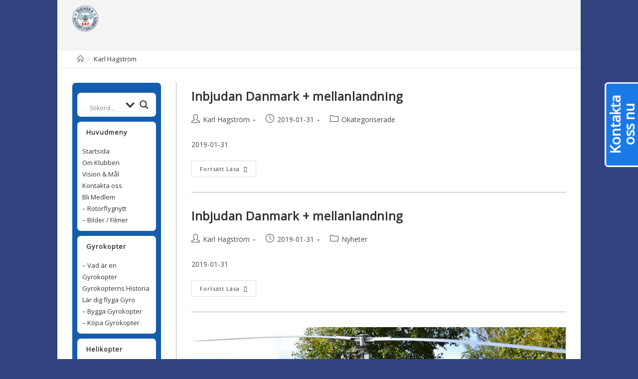

--- FILE ---
content_type: text/html; charset=UTF-8
request_url: https://www.rotorflygklubben.se/author/hagstromkarl/
body_size: 24916
content:
<!DOCTYPE html>
<html class="html" lang="sv-SE">
<head>
	<meta charset="UTF-8">
	<link rel="profile" href="https://gmpg.org/xfn/11">

	<title>Karl Hagström &#8211; Svenska Rotorflygklubben</title>
<meta name='robots' content='max-image-preview:large' />
	<style>img:is([sizes="auto" i], [sizes^="auto," i]) { contain-intrinsic-size: 3000px 1500px }</style>
	<meta property="og:type" content="object" />
<meta property="og:title" content="Författare: &lt;span&gt;Karl Hagström&lt;/span&gt;" />
<meta property="og:description" content="2019-01-31 " />
<meta property="og:url" content="https://www.rotorflygklubben.se/2019/01/31/inbjudan-danmark-mellanlandning/" />
<meta property="og:site_name" content="Svenska Rotorflygklubben" />
<meta name="twitter:card" content="summary_large_image" />
<meta name="twitter:title" content="Författare: &lt;span&gt;Karl Hagström&lt;/span&gt;" />
<meta name="twitter:description" content="2019-01-31 " />
<meta name="twitter:site" content="@" />
<meta name="twitter:creator" content="@" />
<script type="text/javascript">
var trackScrolling=true;
var trackScrollingPercentage=true;
var ScrollingPercentageNumber=25;
var stLogInterval=10*1000;
var cutOffTime=900;
var trackNoEvents=false;
var trackNoMaxTime=false;
</script>
<meta name="viewport" content="width=device-width, initial-scale=1"><link rel='dns-prefetch' href='//www.googletagmanager.com' />
<link rel="alternate" type="application/rss+xml" title="Svenska Rotorflygklubben &raquo; Webbflöde" href="https://www.rotorflygklubben.se/feed/" />
<link rel="alternate" type="application/rss+xml" title="Svenska Rotorflygklubben &raquo; Kommentarsflöde" href="https://www.rotorflygklubben.se/comments/feed/" />
<link rel="alternate" type="application/rss+xml" title="Svenska Rotorflygklubben &raquo; Webbflöde med inlägg av Karl Hagström" href="https://www.rotorflygklubben.se/author/hagstromkarl/feed/" />
<script type="text/javascript">
/* <![CDATA[ */
window._wpemojiSettings = {"baseUrl":"https:\/\/s.w.org\/images\/core\/emoji\/15.0.3\/72x72\/","ext":".png","svgUrl":"https:\/\/s.w.org\/images\/core\/emoji\/15.0.3\/svg\/","svgExt":".svg","source":{"concatemoji":"https:\/\/www.rotorflygklubben.se\/wp-includes\/js\/wp-emoji-release.min.js?ver=6.7.1"}};
/*! This file is auto-generated */
!function(i,n){var o,s,e;function c(e){try{var t={supportTests:e,timestamp:(new Date).valueOf()};sessionStorage.setItem(o,JSON.stringify(t))}catch(e){}}function p(e,t,n){e.clearRect(0,0,e.canvas.width,e.canvas.height),e.fillText(t,0,0);var t=new Uint32Array(e.getImageData(0,0,e.canvas.width,e.canvas.height).data),r=(e.clearRect(0,0,e.canvas.width,e.canvas.height),e.fillText(n,0,0),new Uint32Array(e.getImageData(0,0,e.canvas.width,e.canvas.height).data));return t.every(function(e,t){return e===r[t]})}function u(e,t,n){switch(t){case"flag":return n(e,"\ud83c\udff3\ufe0f\u200d\u26a7\ufe0f","\ud83c\udff3\ufe0f\u200b\u26a7\ufe0f")?!1:!n(e,"\ud83c\uddfa\ud83c\uddf3","\ud83c\uddfa\u200b\ud83c\uddf3")&&!n(e,"\ud83c\udff4\udb40\udc67\udb40\udc62\udb40\udc65\udb40\udc6e\udb40\udc67\udb40\udc7f","\ud83c\udff4\u200b\udb40\udc67\u200b\udb40\udc62\u200b\udb40\udc65\u200b\udb40\udc6e\u200b\udb40\udc67\u200b\udb40\udc7f");case"emoji":return!n(e,"\ud83d\udc26\u200d\u2b1b","\ud83d\udc26\u200b\u2b1b")}return!1}function f(e,t,n){var r="undefined"!=typeof WorkerGlobalScope&&self instanceof WorkerGlobalScope?new OffscreenCanvas(300,150):i.createElement("canvas"),a=r.getContext("2d",{willReadFrequently:!0}),o=(a.textBaseline="top",a.font="600 32px Arial",{});return e.forEach(function(e){o[e]=t(a,e,n)}),o}function t(e){var t=i.createElement("script");t.src=e,t.defer=!0,i.head.appendChild(t)}"undefined"!=typeof Promise&&(o="wpEmojiSettingsSupports",s=["flag","emoji"],n.supports={everything:!0,everythingExceptFlag:!0},e=new Promise(function(e){i.addEventListener("DOMContentLoaded",e,{once:!0})}),new Promise(function(t){var n=function(){try{var e=JSON.parse(sessionStorage.getItem(o));if("object"==typeof e&&"number"==typeof e.timestamp&&(new Date).valueOf()<e.timestamp+604800&&"object"==typeof e.supportTests)return e.supportTests}catch(e){}return null}();if(!n){if("undefined"!=typeof Worker&&"undefined"!=typeof OffscreenCanvas&&"undefined"!=typeof URL&&URL.createObjectURL&&"undefined"!=typeof Blob)try{var e="postMessage("+f.toString()+"("+[JSON.stringify(s),u.toString(),p.toString()].join(",")+"));",r=new Blob([e],{type:"text/javascript"}),a=new Worker(URL.createObjectURL(r),{name:"wpTestEmojiSupports"});return void(a.onmessage=function(e){c(n=e.data),a.terminate(),t(n)})}catch(e){}c(n=f(s,u,p))}t(n)}).then(function(e){for(var t in e)n.supports[t]=e[t],n.supports.everything=n.supports.everything&&n.supports[t],"flag"!==t&&(n.supports.everythingExceptFlag=n.supports.everythingExceptFlag&&n.supports[t]);n.supports.everythingExceptFlag=n.supports.everythingExceptFlag&&!n.supports.flag,n.DOMReady=!1,n.readyCallback=function(){n.DOMReady=!0}}).then(function(){return e}).then(function(){var e;n.supports.everything||(n.readyCallback(),(e=n.source||{}).concatemoji?t(e.concatemoji):e.wpemoji&&e.twemoji&&(t(e.twemoji),t(e.wpemoji)))}))}((window,document),window._wpemojiSettings);
/* ]]> */
</script>
<link rel='stylesheet' id='embed-pdf-viewer-css' href='https://www.rotorflygklubben.se/wp-content/plugins/embed-pdf-viewer/css/embed-pdf-viewer.css?ver=6.7.1' type='text/css' media='screen' />
<link rel='stylesheet' id='style_base-css' href='https://www.rotorflygklubben.se/wp-content/plugins/mf_base/include/style.css?ver=6.7.1' type='text/css' media='all' />
<link rel='stylesheet' id='font-awesome-5-css' href='https://www.rotorflygklubben.se/wp-content/plugins/mf_base/include/font-awesome-5.15.4.php?ver=.20260123043720' type='text/css' media='all' />
<link rel='stylesheet' id='style_base_theme-css' href='https://www.rotorflygklubben.se/wp-content/plugins/mf_base/include/style_theme.css?ver=6.7.1' type='text/css' media='all' />
<style id='wp-emoji-styles-inline-css' type='text/css'>

	img.wp-smiley, img.emoji {
		display: inline !important;
		border: none !important;
		box-shadow: none !important;
		height: 1em !important;
		width: 1em !important;
		margin: 0 0.07em !important;
		vertical-align: -0.1em !important;
		background: none !important;
		padding: 0 !important;
	}
</style>
<link rel='stylesheet' id='wp-block-library-css' href='https://www.rotorflygklubben.se/wp-includes/css/dist/block-library/style.min.css?ver=6.7.1' type='text/css' media='all' />
<style id='wp-block-library-theme-inline-css' type='text/css'>
.wp-block-audio :where(figcaption){color:#555;font-size:13px;text-align:center}.is-dark-theme .wp-block-audio :where(figcaption){color:#ffffffa6}.wp-block-audio{margin:0 0 1em}.wp-block-code{border:1px solid #ccc;border-radius:4px;font-family:Menlo,Consolas,monaco,monospace;padding:.8em 1em}.wp-block-embed :where(figcaption){color:#555;font-size:13px;text-align:center}.is-dark-theme .wp-block-embed :where(figcaption){color:#ffffffa6}.wp-block-embed{margin:0 0 1em}.blocks-gallery-caption{color:#555;font-size:13px;text-align:center}.is-dark-theme .blocks-gallery-caption{color:#ffffffa6}:root :where(.wp-block-image figcaption){color:#555;font-size:13px;text-align:center}.is-dark-theme :root :where(.wp-block-image figcaption){color:#ffffffa6}.wp-block-image{margin:0 0 1em}.wp-block-pullquote{border-bottom:4px solid;border-top:4px solid;color:currentColor;margin-bottom:1.75em}.wp-block-pullquote cite,.wp-block-pullquote footer,.wp-block-pullquote__citation{color:currentColor;font-size:.8125em;font-style:normal;text-transform:uppercase}.wp-block-quote{border-left:.25em solid;margin:0 0 1.75em;padding-left:1em}.wp-block-quote cite,.wp-block-quote footer{color:currentColor;font-size:.8125em;font-style:normal;position:relative}.wp-block-quote:where(.has-text-align-right){border-left:none;border-right:.25em solid;padding-left:0;padding-right:1em}.wp-block-quote:where(.has-text-align-center){border:none;padding-left:0}.wp-block-quote.is-large,.wp-block-quote.is-style-large,.wp-block-quote:where(.is-style-plain){border:none}.wp-block-search .wp-block-search__label{font-weight:700}.wp-block-search__button{border:1px solid #ccc;padding:.375em .625em}:where(.wp-block-group.has-background){padding:1.25em 2.375em}.wp-block-separator.has-css-opacity{opacity:.4}.wp-block-separator{border:none;border-bottom:2px solid;margin-left:auto;margin-right:auto}.wp-block-separator.has-alpha-channel-opacity{opacity:1}.wp-block-separator:not(.is-style-wide):not(.is-style-dots){width:100px}.wp-block-separator.has-background:not(.is-style-dots){border-bottom:none;height:1px}.wp-block-separator.has-background:not(.is-style-wide):not(.is-style-dots){height:2px}.wp-block-table{margin:0 0 1em}.wp-block-table td,.wp-block-table th{word-break:normal}.wp-block-table :where(figcaption){color:#555;font-size:13px;text-align:center}.is-dark-theme .wp-block-table :where(figcaption){color:#ffffffa6}.wp-block-video :where(figcaption){color:#555;font-size:13px;text-align:center}.is-dark-theme .wp-block-video :where(figcaption){color:#ffffffa6}.wp-block-video{margin:0 0 1em}:root :where(.wp-block-template-part.has-background){margin-bottom:0;margin-top:0;padding:1.25em 2.375em}
</style>
<style id='classic-theme-styles-inline-css' type='text/css'>
/*! This file is auto-generated */
.wp-block-button__link{color:#fff;background-color:#32373c;border-radius:9999px;box-shadow:none;text-decoration:none;padding:calc(.667em + 2px) calc(1.333em + 2px);font-size:1.125em}.wp-block-file__button{background:#32373c;color:#fff;text-decoration:none}
</style>
<style id='global-styles-inline-css' type='text/css'>
:root{--wp--preset--aspect-ratio--square: 1;--wp--preset--aspect-ratio--4-3: 4/3;--wp--preset--aspect-ratio--3-4: 3/4;--wp--preset--aspect-ratio--3-2: 3/2;--wp--preset--aspect-ratio--2-3: 2/3;--wp--preset--aspect-ratio--16-9: 16/9;--wp--preset--aspect-ratio--9-16: 9/16;--wp--preset--color--black: #000000;--wp--preset--color--cyan-bluish-gray: #abb8c3;--wp--preset--color--white: #ffffff;--wp--preset--color--pale-pink: #f78da7;--wp--preset--color--vivid-red: #cf2e2e;--wp--preset--color--luminous-vivid-orange: #ff6900;--wp--preset--color--luminous-vivid-amber: #fcb900;--wp--preset--color--light-green-cyan: #7bdcb5;--wp--preset--color--vivid-green-cyan: #00d084;--wp--preset--color--pale-cyan-blue: #8ed1fc;--wp--preset--color--vivid-cyan-blue: #0693e3;--wp--preset--color--vivid-purple: #9b51e0;--wp--preset--gradient--vivid-cyan-blue-to-vivid-purple: linear-gradient(135deg,rgba(6,147,227,1) 0%,rgb(155,81,224) 100%);--wp--preset--gradient--light-green-cyan-to-vivid-green-cyan: linear-gradient(135deg,rgb(122,220,180) 0%,rgb(0,208,130) 100%);--wp--preset--gradient--luminous-vivid-amber-to-luminous-vivid-orange: linear-gradient(135deg,rgba(252,185,0,1) 0%,rgba(255,105,0,1) 100%);--wp--preset--gradient--luminous-vivid-orange-to-vivid-red: linear-gradient(135deg,rgba(255,105,0,1) 0%,rgb(207,46,46) 100%);--wp--preset--gradient--very-light-gray-to-cyan-bluish-gray: linear-gradient(135deg,rgb(238,238,238) 0%,rgb(169,184,195) 100%);--wp--preset--gradient--cool-to-warm-spectrum: linear-gradient(135deg,rgb(74,234,220) 0%,rgb(151,120,209) 20%,rgb(207,42,186) 40%,rgb(238,44,130) 60%,rgb(251,105,98) 80%,rgb(254,248,76) 100%);--wp--preset--gradient--blush-light-purple: linear-gradient(135deg,rgb(255,206,236) 0%,rgb(152,150,240) 100%);--wp--preset--gradient--blush-bordeaux: linear-gradient(135deg,rgb(254,205,165) 0%,rgb(254,45,45) 50%,rgb(107,0,62) 100%);--wp--preset--gradient--luminous-dusk: linear-gradient(135deg,rgb(255,203,112) 0%,rgb(199,81,192) 50%,rgb(65,88,208) 100%);--wp--preset--gradient--pale-ocean: linear-gradient(135deg,rgb(255,245,203) 0%,rgb(182,227,212) 50%,rgb(51,167,181) 100%);--wp--preset--gradient--electric-grass: linear-gradient(135deg,rgb(202,248,128) 0%,rgb(113,206,126) 100%);--wp--preset--gradient--midnight: linear-gradient(135deg,rgb(2,3,129) 0%,rgb(40,116,252) 100%);--wp--preset--font-size--small: 13px;--wp--preset--font-size--medium: 20px;--wp--preset--font-size--large: 36px;--wp--preset--font-size--x-large: 42px;--wp--preset--spacing--20: 0.44rem;--wp--preset--spacing--30: 0.67rem;--wp--preset--spacing--40: 1rem;--wp--preset--spacing--50: 1.5rem;--wp--preset--spacing--60: 2.25rem;--wp--preset--spacing--70: 3.38rem;--wp--preset--spacing--80: 5.06rem;--wp--preset--shadow--natural: 6px 6px 9px rgba(0, 0, 0, 0.2);--wp--preset--shadow--deep: 12px 12px 50px rgba(0, 0, 0, 0.4);--wp--preset--shadow--sharp: 6px 6px 0px rgba(0, 0, 0, 0.2);--wp--preset--shadow--outlined: 6px 6px 0px -3px rgba(255, 255, 255, 1), 6px 6px rgba(0, 0, 0, 1);--wp--preset--shadow--crisp: 6px 6px 0px rgba(0, 0, 0, 1);}:where(.is-layout-flex){gap: 0.5em;}:where(.is-layout-grid){gap: 0.5em;}body .is-layout-flex{display: flex;}.is-layout-flex{flex-wrap: wrap;align-items: center;}.is-layout-flex > :is(*, div){margin: 0;}body .is-layout-grid{display: grid;}.is-layout-grid > :is(*, div){margin: 0;}:where(.wp-block-columns.is-layout-flex){gap: 2em;}:where(.wp-block-columns.is-layout-grid){gap: 2em;}:where(.wp-block-post-template.is-layout-flex){gap: 1.25em;}:where(.wp-block-post-template.is-layout-grid){gap: 1.25em;}.has-black-color{color: var(--wp--preset--color--black) !important;}.has-cyan-bluish-gray-color{color: var(--wp--preset--color--cyan-bluish-gray) !important;}.has-white-color{color: var(--wp--preset--color--white) !important;}.has-pale-pink-color{color: var(--wp--preset--color--pale-pink) !important;}.has-vivid-red-color{color: var(--wp--preset--color--vivid-red) !important;}.has-luminous-vivid-orange-color{color: var(--wp--preset--color--luminous-vivid-orange) !important;}.has-luminous-vivid-amber-color{color: var(--wp--preset--color--luminous-vivid-amber) !important;}.has-light-green-cyan-color{color: var(--wp--preset--color--light-green-cyan) !important;}.has-vivid-green-cyan-color{color: var(--wp--preset--color--vivid-green-cyan) !important;}.has-pale-cyan-blue-color{color: var(--wp--preset--color--pale-cyan-blue) !important;}.has-vivid-cyan-blue-color{color: var(--wp--preset--color--vivid-cyan-blue) !important;}.has-vivid-purple-color{color: var(--wp--preset--color--vivid-purple) !important;}.has-black-background-color{background-color: var(--wp--preset--color--black) !important;}.has-cyan-bluish-gray-background-color{background-color: var(--wp--preset--color--cyan-bluish-gray) !important;}.has-white-background-color{background-color: var(--wp--preset--color--white) !important;}.has-pale-pink-background-color{background-color: var(--wp--preset--color--pale-pink) !important;}.has-vivid-red-background-color{background-color: var(--wp--preset--color--vivid-red) !important;}.has-luminous-vivid-orange-background-color{background-color: var(--wp--preset--color--luminous-vivid-orange) !important;}.has-luminous-vivid-amber-background-color{background-color: var(--wp--preset--color--luminous-vivid-amber) !important;}.has-light-green-cyan-background-color{background-color: var(--wp--preset--color--light-green-cyan) !important;}.has-vivid-green-cyan-background-color{background-color: var(--wp--preset--color--vivid-green-cyan) !important;}.has-pale-cyan-blue-background-color{background-color: var(--wp--preset--color--pale-cyan-blue) !important;}.has-vivid-cyan-blue-background-color{background-color: var(--wp--preset--color--vivid-cyan-blue) !important;}.has-vivid-purple-background-color{background-color: var(--wp--preset--color--vivid-purple) !important;}.has-black-border-color{border-color: var(--wp--preset--color--black) !important;}.has-cyan-bluish-gray-border-color{border-color: var(--wp--preset--color--cyan-bluish-gray) !important;}.has-white-border-color{border-color: var(--wp--preset--color--white) !important;}.has-pale-pink-border-color{border-color: var(--wp--preset--color--pale-pink) !important;}.has-vivid-red-border-color{border-color: var(--wp--preset--color--vivid-red) !important;}.has-luminous-vivid-orange-border-color{border-color: var(--wp--preset--color--luminous-vivid-orange) !important;}.has-luminous-vivid-amber-border-color{border-color: var(--wp--preset--color--luminous-vivid-amber) !important;}.has-light-green-cyan-border-color{border-color: var(--wp--preset--color--light-green-cyan) !important;}.has-vivid-green-cyan-border-color{border-color: var(--wp--preset--color--vivid-green-cyan) !important;}.has-pale-cyan-blue-border-color{border-color: var(--wp--preset--color--pale-cyan-blue) !important;}.has-vivid-cyan-blue-border-color{border-color: var(--wp--preset--color--vivid-cyan-blue) !important;}.has-vivid-purple-border-color{border-color: var(--wp--preset--color--vivid-purple) !important;}.has-vivid-cyan-blue-to-vivid-purple-gradient-background{background: var(--wp--preset--gradient--vivid-cyan-blue-to-vivid-purple) !important;}.has-light-green-cyan-to-vivid-green-cyan-gradient-background{background: var(--wp--preset--gradient--light-green-cyan-to-vivid-green-cyan) !important;}.has-luminous-vivid-amber-to-luminous-vivid-orange-gradient-background{background: var(--wp--preset--gradient--luminous-vivid-amber-to-luminous-vivid-orange) !important;}.has-luminous-vivid-orange-to-vivid-red-gradient-background{background: var(--wp--preset--gradient--luminous-vivid-orange-to-vivid-red) !important;}.has-very-light-gray-to-cyan-bluish-gray-gradient-background{background: var(--wp--preset--gradient--very-light-gray-to-cyan-bluish-gray) !important;}.has-cool-to-warm-spectrum-gradient-background{background: var(--wp--preset--gradient--cool-to-warm-spectrum) !important;}.has-blush-light-purple-gradient-background{background: var(--wp--preset--gradient--blush-light-purple) !important;}.has-blush-bordeaux-gradient-background{background: var(--wp--preset--gradient--blush-bordeaux) !important;}.has-luminous-dusk-gradient-background{background: var(--wp--preset--gradient--luminous-dusk) !important;}.has-pale-ocean-gradient-background{background: var(--wp--preset--gradient--pale-ocean) !important;}.has-electric-grass-gradient-background{background: var(--wp--preset--gradient--electric-grass) !important;}.has-midnight-gradient-background{background: var(--wp--preset--gradient--midnight) !important;}.has-small-font-size{font-size: var(--wp--preset--font-size--small) !important;}.has-medium-font-size{font-size: var(--wp--preset--font-size--medium) !important;}.has-large-font-size{font-size: var(--wp--preset--font-size--large) !important;}.has-x-large-font-size{font-size: var(--wp--preset--font-size--x-large) !important;}
:where(.wp-block-post-template.is-layout-flex){gap: 1.25em;}:where(.wp-block-post-template.is-layout-grid){gap: 1.25em;}
:where(.wp-block-columns.is-layout-flex){gap: 2em;}:where(.wp-block-columns.is-layout-grid){gap: 2em;}
:root :where(.wp-block-pullquote){font-size: 1.5em;line-height: 1.6;}
</style>
<link rel='stylesheet' id='contact-form-7-css' href='https://www.rotorflygklubben.se/wp-content/plugins/contact-form-7/includes/css/styles.css?ver=6.0.3' type='text/css' media='all' />
<link rel='stylesheet' id='profilegrid-user-profiles-groups-and-communities-css' href='https://www.rotorflygklubben.se/wp-content/plugins/profilegrid-user-profiles-groups-and-communities/public/css/profile-magic-public.css?ver=5.1.3' type='text/css' media='all' />
<link rel='stylesheet' id='pm-font-awesome-css' href='https://www.rotorflygklubben.se/wp-content/plugins/profilegrid-user-profiles-groups-and-communities/public/css/font-awesome.css?ver=5.1.3' type='text/css' media='all' />
<link rel='stylesheet' id='pg-password-checker-css' href='https://www.rotorflygklubben.se/wp-content/plugins/profilegrid-user-profiles-groups-and-communities/public/css/pg-password-checker.css?ver=5.1.3' type='text/css' media='all' />
<link rel='stylesheet' id='pg-profile-menu-css' href='https://www.rotorflygklubben.se/wp-content/plugins/profilegrid-user-profiles-groups-and-communities/public/css/pg-profile-menu.css?ver=5.1.3' type='text/css' media='all' />
<link rel='stylesheet' id='pg-responsive-css' href='https://www.rotorflygklubben.se/wp-content/plugins/profilegrid-user-profiles-groups-and-communities/public/css/pg-responsive-public.css?ver=5.1.3' type='text/css' media='all' />
<link rel='stylesheet' id='wpfd-search_filter-css' href='https://www.rotorflygklubben.se/wp-content/plugins/wp-file-download/app/site/assets/css/search_filter.css?ver=6.7.1' type='text/css' media='all' />
<link rel='stylesheet' id='dashicons-css' href='https://www.rotorflygklubben.se/wp-includes/css/dashicons.min.css?ver=6.7.1' type='text/css' media='all' />
<link rel='stylesheet' id='wp-show-posts-css' href='https://www.rotorflygklubben.se/wp-content/plugins/wp-show-posts/css/wp-show-posts-min.css?ver=1.1.3' type='text/css' media='all' />
<link rel='stylesheet' id='oceanwp-style-css' href='https://www.rotorflygklubben.se/wp-content/themes/oceanwp/assets/css/style.min.css?ver=0.1.0' type='text/css' media='all' />
<link rel='stylesheet' id='child-style-css' href='https://www.rotorflygklubben.se/wp-content/themes/oceanwp-child/style.css?ver=6.7.1' type='text/css' media='all' />
<link rel='stylesheet' id='elementor-frontend-legacy-css' href='https://www.rotorflygklubben.se/wp-content/plugins/elementor/assets/css/frontend-legacy.min.css?ver=3.1.4' type='text/css' media='all' />
<link rel='stylesheet' id='elementor-frontend-css' href='https://www.rotorflygklubben.se/wp-content/plugins/elementor/assets/css/frontend.min.css?ver=3.1.4' type='text/css' media='all' />
<link rel='stylesheet' id='elementor-post-3086-css' href='https://www.rotorflygklubben.se/wp-content/uploads/elementor/css/post-3086.css?ver=1736928578' type='text/css' media='all' />
<link rel='stylesheet' id='wpfd-modal-css' href='https://www.rotorflygklubben.se/wp-content/plugins/wp-file-download/app/admin/assets/css/leanmodal.css?ver=6.7.1' type='text/css' media='all' />
<link rel='stylesheet' id='wpfd-elementor-widget-style-css' href='https://www.rotorflygklubben.se/wp-content/plugins/wp-file-download/app/includes/elementor/assets/css/elementor.widgets.css?ver=4.9.5' type='text/css' media='all' />
<link rel='stylesheet' id='wpfd-elementor-widget-dark-style-css' href='https://www.rotorflygklubben.se/wp-content/plugins/wp-file-download/app/includes/elementor/assets/css/elementor.dark.css?ver=3.1.4' type='text/css' media='(prefers-color-scheme: dark)' />
<link rel='stylesheet' id='wpfd-elementor-widget-light-style-css' href='https://www.rotorflygklubben.se/wp-content/plugins/wp-file-download/app/includes/elementor/assets/css/elementor.light.css?ver=3.1.4' type='text/css' media='(prefers-color-scheme: light)' />
<link rel='stylesheet' id='font-awesome-css' href='https://www.rotorflygklubben.se/wp-content/themes/oceanwp/assets/fonts/fontawesome/css/all.min.css?ver=5.15.1' type='text/css' media='all' />
<link rel='stylesheet' id='simple-line-icons-css' href='https://www.rotorflygklubben.se/wp-content/themes/oceanwp/assets/css/third/simple-line-icons.min.css?ver=2.4.0' type='text/css' media='all' />
<link rel='stylesheet' id='magnific-popup-css' href='https://www.rotorflygklubben.se/wp-content/themes/oceanwp/assets/css/third/magnific-popup.min.css?ver=1.0.0' type='text/css' media='all' />
<link rel='stylesheet' id='slick-css' href='https://www.rotorflygklubben.se/wp-content/themes/oceanwp/assets/css/third/slick.min.css?ver=1.6.0' type='text/css' media='all' />
<link rel='stylesheet' id='wpdreams-asl-basic-css' href='https://www.rotorflygklubben.se/wp-content/plugins/ajax-search-lite/css/style.basic.css?ver=4.9' type='text/css' media='all' />
<link rel='stylesheet' id='wpdreams-ajaxsearchlite-css' href='https://www.rotorflygklubben.se/wp-content/plugins/ajax-search-lite/css/style-underline.css?ver=4.9' type='text/css' media='all' />
<style id='posts-table-pro-head-inline-css' type='text/css'>
table.posts-data-table { visibility: hidden; }
</style>
<link rel='stylesheet' id='wp-document-revisions-front-css' href='https://www.rotorflygklubben.se/wp-content/plugins/wp-document-revisions/css/style-front.css?ver=3.4.0' type='text/css' media='all' />
<link rel='stylesheet' id='oe-widgets-style-css' href='https://www.rotorflygklubben.se/wp-content/plugins/ocean-extra/assets/css/widgets.css?ver=6.7.1' type='text/css' media='all' />
<link rel='stylesheet' id='oceanwp-custom-css' href='https://www.rotorflygklubben.se/wp-content/uploads/oceanwp/custom-style.css?ver=6.7.1' type='text/css' media='all' />
<link rel='stylesheet' id='elementor-icons-shared-0-css' href='https://www.rotorflygklubben.se/wp-content/plugins/elementor/assets/lib/font-awesome/css/fontawesome.min.css?ver=5.15.1' type='text/css' media='all' />
<link rel='stylesheet' id='elementor-icons-fa-solid-css' href='https://www.rotorflygklubben.se/wp-content/plugins/elementor/assets/lib/font-awesome/css/solid.min.css?ver=5.15.1' type='text/css' media='all' />
<link rel='stylesheet' id='elementor-icons-fa-brands-css' href='https://www.rotorflygklubben.se/wp-content/plugins/elementor/assets/lib/font-awesome/css/brands.min.css?ver=5.15.1' type='text/css' media='all' />
<script type="text/javascript" src="https://www.rotorflygklubben.se/wp-includes/js/jquery/jquery.min.js?ver=3.7.1" id="jquery-core-js"></script>
<script type="text/javascript" src="https://www.rotorflygklubben.se/wp-includes/js/jquery/jquery-migrate.min.js?ver=3.4.1" id="jquery-migrate-js"></script>
<script type="text/javascript" src="https://www.rotorflygklubben.se/wp-content/plugins/wp-file-download/app/includes/elementor/assets/js/jquery.elementor.widgets.js?ver=4.9.5" id="jquery-elementor-widgets-js"></script>
<script type="text/javascript" src="https://www.rotorflygklubben.se/wp-content/plugins/profilegrid-user-profiles-groups-and-communities/public/js/pg-profile-menu.js?ver=5.1.3" id="pg-profile-menu.js-js"></script>
<script type="text/javascript" id="profilegrid-user-profiles-groups-and-communities-js-extra">
/* <![CDATA[ */
var pm_ajax_object = {"ajax_url":"https:\/\/www.rotorflygklubben.se\/wp-admin\/admin-ajax.php","plugin_emoji_url":"https:\/\/www.rotorflygklubben.se\/wp-content\/plugins\/profilegrid-user-profiles-groups-and-communities\/public\/partials\/images\/img","nonce":"1324f1d872"};
var pm_error_object = {"valid_email":"Please enter a valid e-mail address.","valid_number":"Please enter a valid number.","valid_date":"Please enter a valid date(yyyy-mm-dd format).","required_field":"This is a required field.","required_comman_field":"Please fill all the required fields.","file_type":"This file type is not allowed.","short_password":"Your password should be at least 7 characters long.","pass_not_match":"Password and confirm password do not match.","user_exist":"Sorry, username already exists.","email_exist":"Sorry, email already exists.","show_more":"More...","show_less":"Show less","user_not_exit":"Username does not exists.","password_change_successfully":"Password changed Successfully","allow_file_ext":"jpg|jpeg|png|gif","valid_phone_number":"Please enter a valid phone number.","valid_mobile_number":"Please enter a valid mobile number.","valid_facebook_url":"Please enter a valid Facebook url.","valid_twitter_url":"Please enter a Twitter url.","valid_google_url":"Please enter a valid Google url.","valid_linked_in_url":"Please enter a Linked In url.","valid_youtube_url":"Please enter a valid Youtube url.","valid_mixcloud_url":"Please enter a valid Mixcloud url.","valid_soundcloud_url":"Please enter a valid SoundCloud url.","valid_instagram_url":"Please enter a valid Instagram url.","crop_alert_error":"Please select a crop region then press submit.","admin_note_error":"Unable to add an empty note. Please write something and try again.","empty_message_error":"Unable to send an empty message. Please type something.","invite_limit_error":"Only ten users can be invited at a time.","no_more_result":"No More Result Found","delete_friend_request":"This will delete friend request from selected user(s). Do you wish to continue?","remove_friend":"This will remove selected user(s) from your friends list. Do you wish to continue?","accept_friend_request_conf":"This will accept request from selected user(s). Do you wish to continue?","cancel_friend_request":"This will cancel request from selected user(s). Do you wish to continue?","next":"Next","back":"Back","submit":"Submit","empty_chat_message":"I am sorry, I can't send an empty message. Please write something and try sending it again.","login_url":"https:\/\/www.rotorflygklubben.se\/login\/?password=changed"};
/* ]]> */
</script>
<script type="text/javascript" src="https://www.rotorflygklubben.se/wp-content/plugins/profilegrid-user-profiles-groups-and-communities/public/js/profile-magic-public.js?ver=5.1.3" id="profilegrid-user-profiles-groups-and-communities-js"></script>
<script type="text/javascript" src="https://www.rotorflygklubben.se/wp-content/plugins/profilegrid-user-profiles-groups-and-communities/public/js/modernizr-custom.min.js?ver=5.1.3" id="modernizr-custom.min.js-js"></script>
<script type="text/javascript" src="https://www.rotorflygklubben.se/wp-content/plugins/wp-file-download/app/admin/assets/js/jquery.leanModal.min.js?ver=6.7.1" id="wpfd-modal-js"></script>
<script type="text/javascript" id="wpfd-elementor-js-extra">
/* <![CDATA[ */
var wpfd_elemetor_vars = {"dir":"https:\/\/www.rotorflygklubben.se\/wp-content\/plugins\/wp-file-download\/"};
/* ]]> */
</script>
<script type="text/javascript" src="https://www.rotorflygklubben.se/wp-content/plugins/wp-file-download/app/includes/elementor/assets/js/jquery.elementor.js?ver=6.7.1" id="wpfd-elementor-js"></script>
<script type="text/javascript" src="https://www.googletagmanager.com/gtag/js?id=UA-186201266-1" id="google_gtagjs-js" async></script>
<script type="text/javascript" id="google_gtagjs-js-after">
/* <![CDATA[ */
window.dataLayer = window.dataLayer || [];function gtag(){dataLayer.push(arguments);}
gtag("js", new Date());
gtag("set", "developer_id.dZTNiMT", true);
gtag("config", "UA-186201266-1", {"anonymize_ip":true});
/* ]]> */
</script>
<link rel="https://api.w.org/" href="https://www.rotorflygklubben.se/wp-json/" /><link rel="alternate" title="JSON" type="application/json" href="https://www.rotorflygklubben.se/wp-json/wp/v2/users/18" /><link rel="EditURI" type="application/rsd+xml" title="RSD" href="https://www.rotorflygklubben.se/xmlrpc.php?rsd" />
<meta name="generator" content="WordPress 6.7.1" />
<meta name="generator" content="Site Kit by Google 1.28.0" />                <link href='//fonts.googleapis.com/css?family=Open+Sans' rel='stylesheet' type='text/css'>
                                <style type="text/css">
                    <!--
                    
            @font-face {
                font-family: 'aslsicons2';
                src: url('https://www.rotorflygklubben.se/wp-content/plugins/ajax-search-lite/css/fonts/icons2.eot');
                src: url('https://www.rotorflygklubben.se/wp-content/plugins/ajax-search-lite/css/fonts/icons2.eot?#iefix') format('embedded-opentype'),
                     url('https://www.rotorflygklubben.se/wp-content/plugins/ajax-search-lite/css/fonts/icons2.woff2') format('woff2'),
                     url('https://www.rotorflygklubben.se/wp-content/plugins/ajax-search-lite/css/fonts/icons2.woff') format('woff'),
                     url('https://www.rotorflygklubben.se/wp-content/plugins/ajax-search-lite/css/fonts/icons2.ttf') format('truetype'),
                     url('https://www.rotorflygklubben.se/wp-content/plugins/ajax-search-lite/css/fonts/icons2.svg#icons') format('svg');
                font-weight: normal;
                font-style: normal;
            }
            div[id*='ajaxsearchlitesettings'].searchsettings .asl_option_inner label {
                font-size: 0px !important;
                color: rgba(0, 0, 0, 0);
            }
            div[id*='ajaxsearchlitesettings'].searchsettings .asl_option_inner label:after {
                font-size: 11px !important;
                position: absolute;
                top: 0;
                left: 0;
                z-index: 1;
            }
            div[id*='ajaxsearchlite'].wpdreams_asl_container {
                width: 100%;
                margin: 0px 0px 0px 0px;
            }
            div[id*='ajaxsearchliteres'].wpdreams_asl_results div.resdrg span.highlighted {
                font-weight: bold;
                color: rgb(247, 232, 0);
                background-color: rgb(5, 9, 89);
            }
            div[id*='ajaxsearchliteres'].wpdreams_asl_results .results div.asl_image {
                width: 70px;
                height: 70px;
                background-size: cover;
                background-repeat: no-repeat;
            }
            div.asl_r .results {
                max-height: none;
            }
            
                div.asl_r.asl_w.vertical .results .item::after {
                    display: block;
                    position: absolute;
                    bottom: 0;
                    content: '';
                    height: 1px;
                    width: 100%;
                    background: #D8D8D8;
                }
                div.asl_r.asl_w.vertical .results .item.asl_last_item::after {
                    display: none;
                }
                                    -->
                </style>
                            <script type="text/javascript">
                if ( typeof _ASL !== "undefined" && _ASL !== null && typeof _ASL.initialize !== "undefined" )
                    _ASL.initialize();
            </script>
            <link rel="icon" href="https://www.rotorflygklubben.se/wp-content/uploads/2018/08/cropped-SRF_logga-1-32x32.gif" sizes="32x32" />
<link rel="icon" href="https://www.rotorflygklubben.se/wp-content/uploads/2018/08/cropped-SRF_logga-1-192x192.gif" sizes="192x192" />
<link rel="apple-touch-icon" href="https://www.rotorflygklubben.se/wp-content/uploads/2018/08/cropped-SRF_logga-1-180x180.gif" />
<meta name="msapplication-TileImage" content="https://www.rotorflygklubben.se/wp-content/uploads/2018/08/cropped-SRF_logga-1-270x270.gif" />
</head>

<body data-rsssl=1 class="archive author author-hagstromkarl author-18 wp-custom-logo wp-embed-responsive oceanwp-theme dropdown-mobile boxed-layout wrap-boxshadow no-header-border default-breakpoint has-sidebar content-left-sidebar has-breadcrumbs elementor-default elementor-kit-1900" itemscope="itemscope" itemtype="https://schema.org/WebPage">

	
	
	<div id="outer-wrap" class="site clr">

		<a class="skip-link screen-reader-text" href="#main">Hoppa till innehållet</a>

		
		<div id="wrap" class="clr">

			
			
<header id="site-header" class="custom-header clr" data-height="74" itemscope="itemscope" itemtype="https://schema.org/WPHeader">

	
		
  	<div class="header-bottom clr">
 		<div class="container">
 			

<div id="site-logo" class="clr" itemscope itemtype="https://schema.org/Brand">

	
	<div id="site-logo-inner" class="clr">

		<a href="https://www.rotorflygklubben.se/" class="custom-logo-link" rel="home"><img width="104" height="104" src="https://www.rotorflygklubben.se/wp-content/uploads/2018/08/SRF_logga.gif" class="custom-logo" alt="Svenska Rotorflygklubben logotyp" decoding="async" srcset="https://www.rotorflygklubben.se/wp-content/uploads/2018/08/SRF_logga.gif 1x, https://www.rotorflygklubben.se/wp-content/uploads/2018/08/SRF_logga.gif 2x" /></a>
	</div><!-- #site-logo-inner -->

	
	
</div><!-- #site-logo -->

 		</div>
 	</div>
 
 <div class="">

 	
 	<div id="site-header-inner" class="clr container">

 		
 		<div class="left clr">

 			<div class="inner">

 				
 				
 			</div>

 		</div>

 		<div class="right clr">

 			<div class="inner">

 				
<div id="searchform-dropdown" class="header-searchform-wrap clr">
	<div id='ajaxsearchlite1' class="wpdreams_asl_container asl_w asl_m asl_m_1">
<div class="probox">

    
    <div class='promagnifier'>
                <div class='innericon'>
            <svg version="1.1" xmlns="http://www.w3.org/2000/svg" xmlns:xlink="http://www.w3.org/1999/xlink" x="0px" y="0px" width="512px" height="512px" viewBox="0 0 512 512" enable-background="new 0 0 512 512" xml:space="preserve">
                <path d="M460.355,421.59L353.844,315.078c20.041-27.553,31.885-61.437,31.885-98.037
                    C385.729,124.934,310.793,50,218.686,50C126.58,50,51.645,124.934,51.645,217.041c0,92.106,74.936,167.041,167.041,167.041
                    c34.912,0,67.352-10.773,94.184-29.158L419.945,462L460.355,421.59z M100.631,217.041c0-65.096,52.959-118.056,118.055-118.056
                    c65.098,0,118.057,52.959,118.057,118.056c0,65.096-52.959,118.056-118.057,118.056C153.59,335.097,100.631,282.137,100.631,217.041
                    z"/>
            </svg>
        </div>
    </div>

    
    
    <div class='prosettings'  data-opened=0>
                <div class='innericon'>
            <svg version="1.1" xmlns="http://www.w3.org/2000/svg" xmlns:xlink="http://www.w3.org/1999/xlink" x="0px" y="0px" width="512px" height="512px" viewBox="0 0 512 512" enable-background="new 0 0 512 512" xml:space="preserve">
                <polygon transform = "rotate(90 256 256)" points="142.332,104.886 197.48,50 402.5,256 197.48,462 142.332,407.113 292.727,256 "/>
            </svg>
        </div>
    </div>

    
    
    <div class='proinput'>
        <form autocomplete="off" aria-label='Ajax search form'>
            <input aria-label='Search input' type='search' class='orig' name='phrase' placeholder='Sökord...' value='' autocomplete="off"/>
            <input aria-label='Autocomplete input, do not use this' type='text' class='autocomplete' name='phrase' value='' autocomplete="off"/>
            <input type='submit' value="Start search" style='width:0; height: 0; visibility: hidden;'>
        </form>
    </div>

    
    
    <div class='proloading'>

        <div class="asl_loader"><div class="asl_loader-inner asl_simple-circle"></div></div>

            </div>

            <div class='proclose'>
            <svg version="1.1" xmlns="http://www.w3.org/2000/svg" xmlns:xlink="http://www.w3.org/1999/xlink" x="0px"
                 y="0px"
                 width="512px" height="512px" viewBox="0 0 512 512" enable-background="new 0 0 512 512"
                 xml:space="preserve">
            <polygon points="438.393,374.595 319.757,255.977 438.378,137.348 374.595,73.607 255.995,192.225 137.375,73.622 73.607,137.352 192.246,255.983 73.622,374.625 137.352,438.393 256.002,319.734 374.652,438.378 "/>
        </svg>
        </div>
    
    
</div>
</div>


<div id='ajaxsearchlitesettings1' class="searchsettings wpdreams_asl_settings asl_w asl_s asl_s_1">
    <form name='options' autocomplete='off'>

        
        
		<div class="asl_option_inner hiddend">
			<input type='hidden' name='qtranslate_lang' id='qtranslate_lang1'
				   value='0'/>
		</div>

		
		
        <fieldset class="asl_sett_scroll">
            <legend style="display: none;">Generic selectors</legend>
            <div class="asl_option">
                <div class="asl_option_inner">
                    <input type="checkbox" value="exact" id="set_exactonly1"
                           title="Exact matches only"
                           name="asl_gen[]" />
                    <label for="set_exactonly1">Exact matches only</label>
                </div>
                <div class="asl_option_label">
                    Exact matches only                </div>
            </div>
            <div class="asl_option">
                <div class="asl_option_inner">
                    <input type="checkbox" value="title" id="set_intitle1"
                           title="Sök i titlar"
                           name="asl_gen[]"  checked="checked"/>
                    <label for="set_intitle1">Sök i titlar</label>
                </div>
                <div class="asl_option_label">
                    Sök i titlar                </div>
            </div>
            <div class="asl_option">
                <div class="asl_option_inner">
                    <input type="checkbox" value="content" id="set_incontent1"
                           title="Sök i innehåll"
                           name="asl_gen[]"  checked="checked"/>
                    <label for="set_incontent1">Sök i innehåll</label>
                </div>
                <div class="asl_option_label">
                    Sök i innehåll                </div>
            </div>
            <div class="asl_option_inner hiddend">
                <input type="checkbox" value="excerpt" id="set_inexcerpt1"
                       title="Search in excerpt"
                       name="asl_gen[]"  checked="checked"/>
                <label for="set_inexcerpt1">Search in excerpt</label>
            </div>
		</fieldset>
		<fieldset class="asl_sett_scroll">
            				<div class="asl_option_inner hiddend">
					<input type="checkbox" value="post"
						   id="1customset_11"
						   title="Hidden option, ignore please"
						   name="customset[]" checked="checked"/>
					<label for="1customset_11">Hidden</label>
				</div>
				<div class="asl_option_label hiddend"></div>

								<div class="asl_option_inner hiddend">
					<input type="checkbox" value="page"
						   id="1customset_12"
						   title="Hidden option, ignore please"
						   name="customset[]" checked="checked"/>
					<label for="1customset_12">Hidden</label>
				</div>
				<div class="asl_option_label hiddend"></div>

				        </fieldset>
            </form>
</div>

<div id='ajaxsearchliteres1' class='vertical wpdreams_asl_results asl_w asl_r asl_r_1'>

    
    <div class="results">

        
            <div class="resdrg">
            </div>

        
    </div>

    
                    <p class='showmore'>
            <a>Fler sökträffar...</a>
        </p>
        
</div>

    <div id="asl_hidden_data">
        <svg style="position:absolute" height="0" width="0">
            <filter id="aslblur">
                <feGaussianBlur in="SourceGraphic" stdDeviation="4"/>
            </filter>
        </svg>
        <svg style="position:absolute" height="0" width="0">
            <filter id="no_aslblur"></filter>
        </svg>

    </div>

<div class="asl_init_data wpdreams_asl_data_ct" style="display:none !important;" id="asl_init_id_1" data-asldata="[base64]"></div>
</div><!-- #searchform-dropdown -->
 			</div>

 		</div>

 	</div><!-- #site-header-inner -->

 	
<div id="mobile-dropdown" class="clr" >

	<nav class="clr" itemscope="itemscope" itemtype="https://schema.org/SiteNavigationElement">

		<div class="menu"><li class="page_item page-item-3153"><a href="https://www.rotorflygklubben.se/bilder-filmer/">&#8211; Bilder / Filmer</a></li>
<li class="page_item page-item-3151"><a href="https://www.rotorflygklubben.se/bli-medlem-2/">&#8211; Bli Medlem</a></li>
<li class="page_item page-item-3190"><a href="https://www.rotorflygklubben.se/fardplanering/">&#8211; Färdplanering</a></li>
<li class="page_item page-item-2769"><a href="https://www.rotorflygklubben.se/kontakta-oss/">&#8211; Kontakta oss</a></li>
<li class="page_item page-item-3188"><a href="https://www.rotorflygklubben.se/lankar/">&#8211; Länkar</a></li>
<li class="page_item page-item-3147"><a href="https://www.rotorflygklubben.se/om-klubben/">&#8211; Om Klubben</a></li>
<li class="page_item page-item-3159"><a href="https://www.rotorflygklubben.se/rotorflygnytt/">&#8211; Rotorflygnytt</a></li>
<li class="page_item page-item-3186"><a href="https://www.rotorflygklubben.se/sakerhet/">&#8211; Säkerhet</a></li>
<li class="page_item page-item-3149"><a href="https://www.rotorflygklubben.se/vision-mal-aktiviteter/">&#8211; Vision &#038; Mål</a></li>
<li class="page_item page-item-3257"><a href="https://www.rotorflygklubben.se/3257-2/">&#8211;Kontakta oss</a></li>
<li class="page_item page-item-3068"><a href="https://www.rotorflygklubben.se/text-for-bildsidan/">&#8211;Text för Bildsidan</a></li>
<li class="page_item page-item-1838"><a href="https://www.rotorflygklubben.se/aktivera/">Aktivera</a></li>
<li class="page_item page-item-1816"><a href="https://www.rotorflygklubben.se/aktivitet/">Aktivitet</a></li>
<li class="page_item page-item-3843"><a href="https://www.rotorflygklubben.se/all-groups/">All Groups</a></li>
<li class="page_item page-item-3071"><a href="https://www.rotorflygklubben.se/bildgallerier/">Bildgallerier</a></li>
<li class="page_item page-item-2775"><a href="https://www.rotorflygklubben.se/bli-medlem-i-foreningen/">Bli medlem i föreningen</a></li>
<li class="page_item page-item-3842"><a href="https://www.rotorflygklubben.se/default-user-group/">Default User Group</a></li>
<li class="page_item page-item-3861"><a href="https://www.rotorflygklubben.se/dokument-bibliotek/">Dokument bibliotek</a></li>
<li class="page_item page-item-3846"><a href="https://www.rotorflygklubben.se/forgot-password/">Forgot Password</a></li>
<li class="page_item page-item-3057"><a href="https://www.rotorflygklubben.se/forums/">Forums</a></li>
<li class="page_item page-item-3200"><a href="https://www.rotorflygklubben.se/g-bygga-gyrokopter/">G- Bygga Gyrokopter</a></li>
<li class="page_item page-item-3195"><a href="https://www.rotorflygklubben.se/g-gyrokopterns-historia/">G- Gyrokopterns Historia</a></li>
<li class="page_item page-item-3202"><a href="https://www.rotorflygklubben.se/g-kopa-gyrokopter/">G- Köpa Gyrokopter</a></li>
<li class="page_item page-item-3198"><a href="https://www.rotorflygklubben.se/g-lar-dig-flyga-gyro/">G- Lär dig flyga Gyro</a></li>
<li class="page_item page-item-3193"><a href="https://www.rotorflygklubben.se/g-vad-ar-en-gyrokopter/">G- Vad är en Gyrokopter</a></li>
<li class="page_item page-item-1840"><a href="https://www.rotorflygklubben.se/grupper/">Grupper</a></li>
<li class="page_item page-item-3212"><a href="https://www.rotorflygklubben.se/h-helikopterskolor/">H- Helikopterflygskolor</a></li>
<li class="page_item page-item-3206"><a href="https://www.rotorflygklubben.se/h-helikopterns-princip/">H- helikopterns princip</a></li>
<li class="page_item page-item-3214"><a href="https://www.rotorflygklubben.se/h-nagra-tillverkare/">H- Några tillverkare</a></li>
<li class="page_item page-item-3208"><a href="https://www.rotorflygklubben.se/h-olika-klasser/">H- Olika klasser</a></li>
<li class="page_item page-item-3204"><a href="https://www.rotorflygklubben.se/h-om-helikoptrar/">H- Om Helikoptrar</a></li>
<li class="page_item page-item-3216"><a href="https://www.rotorflygklubben.se/h-reportage/">H- Reportage</a></li>
<li class="page_item page-item-3210"><a href="https://www.rotorflygklubben.se/h-utbildning/">H- Utbildning Hur lär man sig flyga</a></li>
<li class="page_item page-item-2934"><a href="https://www.rotorflygklubben.se/">Hem</a></li>
<li class="page_item page-item-3390"><a href="https://www.rotorflygklubben.se/hem-2/">Hem</a></li>
<li class="page_item page-item-1893"><a href="https://www.rotorflygklubben.se/hem-elementor/">Hem gammal version &#8211; Elementor</a></li>
<li class="page_item page-item-3844"><a href="https://www.rotorflygklubben.se/login/">Login</a></li>
<li class="page_item page-item-3463"><a href="https://www.rotorflygklubben.se/m-members-main-page/">M &#8211; Members List Page</a></li>
<li class="page_item page-item-3157"><a href="https://www.rotorflygklubben.se/bibliotek-arkiv/">M- Bibliotek / Arkiv</a></li>
<li class="page_item page-item-3155"><a href="https://www.rotorflygklubben.se/medlemmarnas-motesplats/">M- Medlemsmötesplats</a></li>
<li class="page_item page-item-3845"><a href="https://www.rotorflygklubben.se/my-profile/">My Profile</a></li>
<li class="page_item page-item-1742"><a href="https://www.rotorflygklubben.se/pdf-viewers/">PDF Viewer &#8211; 3D Flipbook example</a></li>
<li class="page_item page-item-1854"><a href="https://www.rotorflygklubben.se/publika-filer-for-nedladdning/">Publika filer för nedladdning</a></li>
<li class="page_item page-item-3841"><a href="https://www.rotorflygklubben.se/registration/">Registration</a></li>
<li class="page_item page-item-1837"><a href="https://www.rotorflygklubben.se/bli-medlem/">Registrera dig för forumet online</a></li>
<li class="page_item page-item-3848"><a href="https://www.rotorflygklubben.se/search-users/">Search Users</a></li>
<li class="page_item page-item-3847"><a href="https://www.rotorflygklubben.se/submit-new-blog-post/">Submit New Blog Post</a></li>
<li class="page_item page-item-3118"><a href="https://www.rotorflygklubben.se/test-sida/">Test sida</a></li>
<li class="page_item page-item-3126"><a href="https://www.rotorflygklubben.se/test2/">TEST2</a></li>
<li class="page_item page-item-3849"><a href="https://www.rotorflygklubben.se/user-blogs/">User Blogs</a></li>
<li class="page_item page-item-3850"><a href="https://www.rotorflygklubben.se/user-group-default-user-group/">User Group &#8211; Default User Group</a></li>
<li class="page_item page-item-1755"><a href="https://www.rotorflygklubben.se/wp-file-download-search/">WP File download search</a></li>
<li class="page_item page-item-2"><a href="https://www.rotorflygklubben.se/hem/">Hem ursprungsversion</a></li>
<li class="page_item page-item-22"><a href="https://www.rotorflygklubben.se/filmgalleriexempel/">Galleriexempel</a></li>
<li class="page_item page-item-97"><a href="https://www.rotorflygklubben.se/member-area-downloads/">Filer för nedladdning</a></li>
</div>

<div id="mobile-menu-search" class="clr">
	<form method="get" action="https://www.rotorflygklubben.se/" class="mobile-searchform" role="search" aria-label="Sök efter:">
		<label for="ocean-mobile-search2">
			<input type="search" name="s" autocomplete="off" placeholder="Sök" />
			<button type="submit" class="searchform-submit" aria-label="Skicka sökning">
				<i class="icon-magnifier" aria-hidden="true"></i>
			</button>
					</label>
			</form>
</div><!-- .mobile-menu-search -->

	</nav>

</div>

 	
 </div><!-- .header-top -->

 
				
	
</header><!-- #site-header -->


			
			<main id="main" class="site-main clr"  role="main">

				

<header class="page-header">

	
	<div class="container clr page-header-inner">

		
			<h1 class="page-header-title clr" itemprop="headline">Författare: <span>Karl Hagström</span></h1>

			
	<div class="clr page-subheading">
			</div><!-- .page-subheading -->


		
		<nav aria-label="Synliga sökvägar" class="site-breadcrumbs clr position-" itemprop="breadcrumb"><ol class="trail-items" itemscope itemtype="http://schema.org/BreadcrumbList"><meta name="numberOfItems" content="2" /><meta name="itemListOrder" content="Ascending" /><li class="trail-item trail-begin" itemprop="itemListElement" itemscope itemtype="https://schema.org/ListItem"><a href="https://www.rotorflygklubben.se" rel="home" aria-label="Hem" itemtype="https://schema.org/Thing" itemprop="item"><span itemprop="name"><span class="icon-home" aria-hidden="true"></span><span class="breadcrumb-home has-icon">Hem</span></span></a><span class="breadcrumb-sep">></span><meta content="1" itemprop="position" /></li><li class="trail-item trail-end" itemprop="itemListElement" itemscope itemtype="https://schema.org/ListItem"><a href="https://www.rotorflygklubben.se/author/hagstromkarl/" itemtype="https://schema.org/Thing" itemprop="item"><span itemprop="name">Karl Hagström</span></a><meta content="2" itemprop="position" /></li></ol></nav>
	</div><!-- .page-header-inner -->

	
	
</header><!-- .page-header -->


	
	<div id="content-wrap" class="container clr">

		
		<div id="primary" class="content-area clr">

			
			<div id="content" class="site-content clr">

				
										<div id="blog-entries" class="entries clr">

							
							
								
								
	<article id="post-2335" class="blog-entry clr no-featured-image large-entry post-2335 post type-post status-publish format-standard hentry entry">

		<div class="blog-entry-inner clr">

			

<header class="blog-entry-header clr">
	<h2 class="blog-entry-title entry-title">
		<a href="https://www.rotorflygklubben.se/2019/01/31/inbjudan-danmark-mellanlandning/" title="Inbjudan Danmark + mellanlandning" rel="bookmark">Inbjudan Danmark + mellanlandning</a>
	</h2><!-- .blog-entry-title -->
</header><!-- .blog-entry-header -->


<ul class="meta obem-default clr" aria-label="Inläggsuppgifter:">

	
					<li class="meta-author" itemprop="name"><span class="screen-reader-text">Inläggsförfattare:</span><i class="icon-user" aria-hidden="true"></i><a href="https://www.rotorflygklubben.se/author/hagstromkarl/" title="Inlägg av Karl Hagström" rel="author"  itemprop="author" itemscope="itemscope" itemtype="https://schema.org/Person">Karl Hagström</a></li>
		
		
		
		
		
		
	
		
					<li class="meta-date" itemprop="datePublished"><span class="screen-reader-text">Inlägget publicerat:</span><i class="icon-clock" aria-hidden="true"></i>2019-01-31</li>
		
		
		
		
		
	
		
		
		
					<li class="meta-cat"><span class="screen-reader-text">Inläggskategori:</span><i class="icon-folder" aria-hidden="true"></i>Okategoriserade</li>
		
		
		
	
		
		
		
		
		
		
	
</ul>



<div class="blog-entry-summary clr" itemprop="text">

	
		<p>
			2019-01-31&nbsp;		</p>

		
</div><!-- .blog-entry-summary -->



<div class="blog-entry-readmore clr">
	<a href="https://www.rotorflygklubben.se/2019/01/31/inbjudan-danmark-mellanlandning/" title="Fortsätt läsa">Fortsätt läsa<i class="fa fa-angle-right" aria-hidden="true"></i></a>
	<span class="screen-reader-text">Inbjudan Danmark + mellanlandning</span>
</div><!-- .blog-entry-readmore -->


		</div><!-- .blog-entry-inner -->

	</article><!-- #post-## -->

	
								
							
								
								
	<article id="post-2339" class="blog-entry clr no-featured-image large-entry post-2339 post type-post status-publish format-standard hentry category-nyheter entry">

		<div class="blog-entry-inner clr">

			

<header class="blog-entry-header clr">
	<h2 class="blog-entry-title entry-title">
		<a href="https://www.rotorflygklubben.se/2019/01/31/inbjudan-danmark-mellanlandning-d61/" title="Inbjudan Danmark + mellanlandning" rel="bookmark">Inbjudan Danmark + mellanlandning</a>
	</h2><!-- .blog-entry-title -->
</header><!-- .blog-entry-header -->


<ul class="meta obem-default clr" aria-label="Inläggsuppgifter:">

	
					<li class="meta-author" itemprop="name"><span class="screen-reader-text">Inläggsförfattare:</span><i class="icon-user" aria-hidden="true"></i><a href="https://www.rotorflygklubben.se/author/hagstromkarl/" title="Inlägg av Karl Hagström" rel="author"  itemprop="author" itemscope="itemscope" itemtype="https://schema.org/Person">Karl Hagström</a></li>
		
		
		
		
		
		
	
		
					<li class="meta-date" itemprop="datePublished"><span class="screen-reader-text">Inlägget publicerat:</span><i class="icon-clock" aria-hidden="true"></i>2019-01-31</li>
		
		
		
		
		
	
		
		
		
					<li class="meta-cat"><span class="screen-reader-text">Inläggskategori:</span><i class="icon-folder" aria-hidden="true"></i><a href="https://www.rotorflygklubben.se/category/nyheter/" rel="category tag">Nyheter</a></li>
		
		
		
	
		
		
		
		
		
		
	
</ul>



<div class="blog-entry-summary clr" itemprop="text">

	
		<p>
			2019-01-31		</p>

		
</div><!-- .blog-entry-summary -->



<div class="blog-entry-readmore clr">
	<a href="https://www.rotorflygklubben.se/2019/01/31/inbjudan-danmark-mellanlandning-d61/" title="Fortsätt läsa">Fortsätt läsa<i class="fa fa-angle-right" aria-hidden="true"></i></a>
	<span class="screen-reader-text">Inbjudan Danmark + mellanlandning</span>
</div><!-- .blog-entry-readmore -->


		</div><!-- .blog-entry-inner -->

	</article><!-- #post-## -->

	
								
							
								
								
	<article id="post-2322" class="blog-entry clr large-entry post-2322 post type-post status-publish format-standard has-post-thumbnail hentry category-nyheter entry has-media">

		<div class="blog-entry-inner clr">

			
<div class="thumbnail">

	<a href="https://www.rotorflygklubben.se/2017/07/17/till-salu-mto-sport-2007/" class="thumbnail-link">

		<img width="150" height="150" src="https://www.rotorflygklubben.se/wp-content/uploads/2020/04/dsc_0003%20kopia.jpg" class="attachment-full size-full wp-post-image" alt="Såld: MTO-Sport 2007" itemprop="image" decoding="async" />			<span class="overlay"></span>
			
	</a>

	
</div><!-- .thumbnail -->


<header class="blog-entry-header clr">
	<h2 class="blog-entry-title entry-title">
		<a href="https://www.rotorflygklubben.se/2017/07/17/till-salu-mto-sport-2007/" title="Såld: MTO-Sport 2007" rel="bookmark">Såld: MTO-Sport 2007</a>
	</h2><!-- .blog-entry-title -->
</header><!-- .blog-entry-header -->


<ul class="meta obem-default clr" aria-label="Inläggsuppgifter:">

	
					<li class="meta-author" itemprop="name"><span class="screen-reader-text">Inläggsförfattare:</span><i class="icon-user" aria-hidden="true"></i><a href="https://www.rotorflygklubben.se/author/hagstromkarl/" title="Inlägg av Karl Hagström" rel="author"  itemprop="author" itemscope="itemscope" itemtype="https://schema.org/Person">Karl Hagström</a></li>
		
		
		
		
		
		
	
		
					<li class="meta-date" itemprop="datePublished"><span class="screen-reader-text">Inlägget publicerat:</span><i class="icon-clock" aria-hidden="true"></i>2017-07-17</li>
		
		
		
		
		
	
		
		
		
					<li class="meta-cat"><span class="screen-reader-text">Inläggskategori:</span><i class="icon-folder" aria-hidden="true"></i><a href="https://www.rotorflygklubben.se/category/nyheter/" rel="category tag">Nyheter</a></li>
		
		
		
	
		
		
		
		
		
		
	
</ul>



<div class="blog-entry-summary clr" itemprop="text">

	
		<p>
					</p>

		
</div><!-- .blog-entry-summary -->



<div class="blog-entry-readmore clr">
	<a href="https://www.rotorflygklubben.se/2017/07/17/till-salu-mto-sport-2007/" title="Fortsätt läsa">Fortsätt läsa<i class="fa fa-angle-right" aria-hidden="true"></i></a>
	<span class="screen-reader-text">Såld: MTO-Sport 2007</span>
</div><!-- .blog-entry-readmore -->


		</div><!-- .blog-entry-inner -->

	</article><!-- #post-## -->

	
								
							
								
								
	<article id="post-2318" class="blog-entry clr large-entry post-2318 post type-post status-publish format-standard has-post-thumbnail hentry category-nyheter entry has-media">

		<div class="blog-entry-inner clr">

			
<div class="thumbnail">

	<a href="https://www.rotorflygklubben.se/2017/02/13/2017-02-13-21-01-30/" class="thumbnail-link">

		<img width="150" height="150" src="https://www.rotorflygklubben.se/wp-content/uploads/2020/04/vinter%202017.jpg" class="attachment-full size-full wp-post-image" alt="Vinterhälsning från Skåne" itemprop="image" decoding="async" />			<span class="overlay"></span>
			
	</a>

	
</div><!-- .thumbnail -->


<header class="blog-entry-header clr">
	<h2 class="blog-entry-title entry-title">
		<a href="https://www.rotorflygklubben.se/2017/02/13/2017-02-13-21-01-30/" title="Vinterhälsning från Skåne" rel="bookmark">Vinterhälsning från Skåne</a>
	</h2><!-- .blog-entry-title -->
</header><!-- .blog-entry-header -->


<ul class="meta obem-default clr" aria-label="Inläggsuppgifter:">

	
					<li class="meta-author" itemprop="name"><span class="screen-reader-text">Inläggsförfattare:</span><i class="icon-user" aria-hidden="true"></i><a href="https://www.rotorflygklubben.se/author/hagstromkarl/" title="Inlägg av Karl Hagström" rel="author"  itemprop="author" itemscope="itemscope" itemtype="https://schema.org/Person">Karl Hagström</a></li>
		
		
		
		
		
		
	
		
					<li class="meta-date" itemprop="datePublished"><span class="screen-reader-text">Inlägget publicerat:</span><i class="icon-clock" aria-hidden="true"></i>2017-02-13</li>
		
		
		
		
		
	
		
		
		
					<li class="meta-cat"><span class="screen-reader-text">Inläggskategori:</span><i class="icon-folder" aria-hidden="true"></i><a href="https://www.rotorflygklubben.se/category/nyheter/" rel="category tag">Nyheter</a></li>
		
		
		
	
		
		
		
		
		
		
	
</ul>



<div class="blog-entry-summary clr" itemprop="text">

	
		<p>
			Flygning i underbart vinterlandskap i Skåne. Film:&nbsp;Klicka här		</p>

		
</div><!-- .blog-entry-summary -->



<div class="blog-entry-readmore clr">
	<a href="https://www.rotorflygklubben.se/2017/02/13/2017-02-13-21-01-30/" title="Fortsätt läsa">Fortsätt läsa<i class="fa fa-angle-right" aria-hidden="true"></i></a>
	<span class="screen-reader-text">Vinterhälsning från Skåne</span>
</div><!-- .blog-entry-readmore -->


		</div><!-- .blog-entry-inner -->

	</article><!-- #post-## -->

	
								
							
								
								
	<article id="post-2317" class="blog-entry clr no-featured-image large-entry post-2317 post type-post status-publish format-standard hentry category-nyheter entry">

		<div class="blog-entry-inner clr">

			

<header class="blog-entry-header clr">
	<h2 class="blog-entry-title entry-title">
		<a href="https://www.rotorflygklubben.se/2016/12/22/2016-12-22-20-23-12/" title="God Jul &#038; Gott nytt år!" rel="bookmark">God Jul &#038; Gott nytt år!</a>
	</h2><!-- .blog-entry-title -->
</header><!-- .blog-entry-header -->


<ul class="meta obem-default clr" aria-label="Inläggsuppgifter:">

	
					<li class="meta-author" itemprop="name"><span class="screen-reader-text">Inläggsförfattare:</span><i class="icon-user" aria-hidden="true"></i><a href="https://www.rotorflygklubben.se/author/hagstromkarl/" title="Inlägg av Karl Hagström" rel="author"  itemprop="author" itemscope="itemscope" itemtype="https://schema.org/Person">Karl Hagström</a></li>
		
		
		
		
		
		
	
		
					<li class="meta-date" itemprop="datePublished"><span class="screen-reader-text">Inlägget publicerat:</span><i class="icon-clock" aria-hidden="true"></i>2016-12-22</li>
		
		
		
		
		
	
		
		
		
					<li class="meta-cat"><span class="screen-reader-text">Inläggskategori:</span><i class="icon-folder" aria-hidden="true"></i><a href="https://www.rotorflygklubben.se/category/nyheter/" rel="category tag">Nyheter</a></li>
		
		
		
	
		
		
		
		
		
		
	
</ul>



<div class="blog-entry-summary clr" itemprop="text">

	
		<p>
			God Jul &amp; Gott nytt år!Till er alla rotorfantasterVi önskar er alla ett härligt byggår 2017 och stimulerande rotorgemenskap i era flygförsamlingar lokalt och nationellt!Snart ses vi alla på diverse&hellip;		</p>

		
</div><!-- .blog-entry-summary -->



<div class="blog-entry-readmore clr">
	<a href="https://www.rotorflygklubben.se/2016/12/22/2016-12-22-20-23-12/" title="Fortsätt läsa">Fortsätt läsa<i class="fa fa-angle-right" aria-hidden="true"></i></a>
	<span class="screen-reader-text">God Jul &#038; Gott nytt år!</span>
</div><!-- .blog-entry-readmore -->


		</div><!-- .blog-entry-inner -->

	</article><!-- #post-## -->

	
								
							
								
								
	<article id="post-2315" class="blog-entry clr large-entry post-2315 post type-post status-publish format-standard has-post-thumbnail hentry category-nyheter entry has-media">

		<div class="blog-entry-inner clr">

			
<div class="thumbnail">

	<a href="https://www.rotorflygklubben.se/2016/12/04/nya-bildreportage/" class="thumbnail-link">

		<img width="150" height="150" src="https://www.rotorflygklubben.se/wp-content/uploads/2020/04/rotorkurs.jpg" class="attachment-full size-full wp-post-image" alt="Nya bildreportage!" itemprop="image" decoding="async" />			<span class="overlay"></span>
			
	</a>

	
</div><!-- .thumbnail -->


<header class="blog-entry-header clr">
	<h2 class="blog-entry-title entry-title">
		<a href="https://www.rotorflygklubben.se/2016/12/04/nya-bildreportage/" title="Nya bildreportage!" rel="bookmark">Nya bildreportage!</a>
	</h2><!-- .blog-entry-title -->
</header><!-- .blog-entry-header -->


<ul class="meta obem-default clr" aria-label="Inläggsuppgifter:">

	
					<li class="meta-author" itemprop="name"><span class="screen-reader-text">Inläggsförfattare:</span><i class="icon-user" aria-hidden="true"></i><a href="https://www.rotorflygklubben.se/author/hagstromkarl/" title="Inlägg av Karl Hagström" rel="author"  itemprop="author" itemscope="itemscope" itemtype="https://schema.org/Person">Karl Hagström</a></li>
		
		
		
		
		
		
	
		
					<li class="meta-date" itemprop="datePublished"><span class="screen-reader-text">Inlägget publicerat:</span><i class="icon-clock" aria-hidden="true"></i>2016-12-04</li>
		
		
		
		
		
	
		
		
		
					<li class="meta-cat"><span class="screen-reader-text">Inläggskategori:</span><i class="icon-folder" aria-hidden="true"></i><a href="https://www.rotorflygklubben.se/category/nyheter/" rel="category tag">Nyheter</a></li>
		
		
		
	
		
		
		
		
		
		
	
</ul>



<div class="blog-entry-summary clr" itemprop="text">

	
		<p>
			Nu har precis senaste bildreportage äntligen lagts upp på hemsidan.Bilder skickligt tagna av Per Nordgren under pågående aktiviteter.&nbsp;Se under länken Bild Galleri för dom 2 senaste rototräffarna och för medlemmar&hellip;		</p>

		
</div><!-- .blog-entry-summary -->



<div class="blog-entry-readmore clr">
	<a href="https://www.rotorflygklubben.se/2016/12/04/nya-bildreportage/" title="Fortsätt läsa">Fortsätt läsa<i class="fa fa-angle-right" aria-hidden="true"></i></a>
	<span class="screen-reader-text">Nya bildreportage!</span>
</div><!-- .blog-entry-readmore -->


		</div><!-- .blog-entry-inner -->

	</article><!-- #post-## -->

	
								
							
								
								
	<article id="post-2314" class="blog-entry clr no-featured-image large-entry post-2314 post type-post status-publish format-standard hentry entry">

		<div class="blog-entry-inner clr">

			

<header class="blog-entry-header clr">
	<h2 class="blog-entry-title entry-title">
		<a href="https://www.rotorflygklubben.se/2016/09/30/2016-09-30-16-34-39/" title="Annons &#8211; Säljes" rel="bookmark">Annons &#8211; Säljes</a>
	</h2><!-- .blog-entry-title -->
</header><!-- .blog-entry-header -->


<ul class="meta obem-default clr" aria-label="Inläggsuppgifter:">

	
					<li class="meta-author" itemprop="name"><span class="screen-reader-text">Inläggsförfattare:</span><i class="icon-user" aria-hidden="true"></i><a href="https://www.rotorflygklubben.se/author/hagstromkarl/" title="Inlägg av Karl Hagström" rel="author"  itemprop="author" itemscope="itemscope" itemtype="https://schema.org/Person">Karl Hagström</a></li>
		
		
		
		
		
		
	
		
					<li class="meta-date" itemprop="datePublished"><span class="screen-reader-text">Inlägget publicerat:</span><i class="icon-clock" aria-hidden="true"></i>2016-09-30</li>
		
		
		
		
		
	
		
		
		
					<li class="meta-cat"><span class="screen-reader-text">Inläggskategori:</span><i class="icon-folder" aria-hidden="true"></i>Okategoriserade</li>
		
		
		
	
		
		
		
		
		
		
	
</ul>



<div class="blog-entry-summary clr" itemprop="text">

	
		<p>
			Helikopter F280 med motor HIO-360-C1A-205 turbo 205HPNästan komplett. Svenskt reg. Behöver grundöversyn.&nbsp;Säljes till mycket lågt pris. Kan bytas mot tex bil, båt, traktorgrävare eller förslag.Även andra helikopterdelar tex beg rutor&hellip;		</p>

		
</div><!-- .blog-entry-summary -->



<div class="blog-entry-readmore clr">
	<a href="https://www.rotorflygklubben.se/2016/09/30/2016-09-30-16-34-39/" title="Fortsätt läsa">Fortsätt läsa<i class="fa fa-angle-right" aria-hidden="true"></i></a>
	<span class="screen-reader-text">Annons &#8211; Säljes</span>
</div><!-- .blog-entry-readmore -->


		</div><!-- .blog-entry-inner -->

	</article><!-- #post-## -->

	
								
							
								
								
	<article id="post-2311" class="blog-entry clr large-entry post-2311 post type-post status-publish format-standard has-post-thumbnail hentry category-nyheter entry has-media">

		<div class="blog-entry-inner clr">

			
<div class="thumbnail">

	<a href="https://www.rotorflygklubben.se/2016/08/27/2016-08-27-18-15-14/" class="thumbnail-link">

		<img width="150" height="150" src="https://www.rotorflygklubben.se/wp-content/uploads/2020/04/img_20160628_165039447.jpg" class="attachment-full size-full wp-post-image" alt="Karl-Erik Erikssons SE-VJT klar!" itemprop="image" decoding="async" loading="lazy" />			<span class="overlay"></span>
			
	</a>

	
</div><!-- .thumbnail -->


<header class="blog-entry-header clr">
	<h2 class="blog-entry-title entry-title">
		<a href="https://www.rotorflygklubben.se/2016/08/27/2016-08-27-18-15-14/" title="Karl-Erik Erikssons SE-VJT klar!" rel="bookmark">Karl-Erik Erikssons SE-VJT klar!</a>
	</h2><!-- .blog-entry-title -->
</header><!-- .blog-entry-header -->


<ul class="meta obem-default clr" aria-label="Inläggsuppgifter:">

	
					<li class="meta-author" itemprop="name"><span class="screen-reader-text">Inläggsförfattare:</span><i class="icon-user" aria-hidden="true"></i><a href="https://www.rotorflygklubben.se/author/hagstromkarl/" title="Inlägg av Karl Hagström" rel="author"  itemprop="author" itemscope="itemscope" itemtype="https://schema.org/Person">Karl Hagström</a></li>
		
		
		
		
		
		
	
		
					<li class="meta-date" itemprop="datePublished"><span class="screen-reader-text">Inlägget publicerat:</span><i class="icon-clock" aria-hidden="true"></i>2016-08-27</li>
		
		
		
		
		
	
		
		
		
					<li class="meta-cat"><span class="screen-reader-text">Inläggskategori:</span><i class="icon-folder" aria-hidden="true"></i><a href="https://www.rotorflygklubben.se/category/nyheter/" rel="category tag">Nyheter</a></li>
		
		
		
	
		
		
		
		
		
		
	
</ul>



<div class="blog-entry-summary clr" itemprop="text">

	
		<p>
			Karl-Erik delar med sig lite medial inspiration med sin egen pärla SE-VJT som nu kan sägas färdigbyggd, luftvärdig med klar flygutprovning och här utrustad med piloten Roman Tadic. Njut och&hellip;		</p>

		
</div><!-- .blog-entry-summary -->



<div class="blog-entry-readmore clr">
	<a href="https://www.rotorflygklubben.se/2016/08/27/2016-08-27-18-15-14/" title="Fortsätt läsa">Fortsätt läsa<i class="fa fa-angle-right" aria-hidden="true"></i></a>
	<span class="screen-reader-text">Karl-Erik Erikssons SE-VJT klar!</span>
</div><!-- .blog-entry-readmore -->


		</div><!-- .blog-entry-inner -->

	</article><!-- #post-## -->

	
								
							
								
								
	<article id="post-2306" class="blog-entry clr no-featured-image large-entry post-2306 post type-post status-publish format-standard hentry category-nyheter entry">

		<div class="blog-entry-inner clr">

			

<header class="blog-entry-header clr">
	<h2 class="blog-entry-title entry-title">
		<a href="https://www.rotorflygklubben.se/2015/12/07/2015-12-07-22-48-38/" title="Bilder Rotorträffen" rel="bookmark">Bilder Rotorträffen</a>
	</h2><!-- .blog-entry-title -->
</header><!-- .blog-entry-header -->


<ul class="meta obem-default clr" aria-label="Inläggsuppgifter:">

	
					<li class="meta-author" itemprop="name"><span class="screen-reader-text">Inläggsförfattare:</span><i class="icon-user" aria-hidden="true"></i><a href="https://www.rotorflygklubben.se/author/hagstromkarl/" title="Inlägg av Karl Hagström" rel="author"  itemprop="author" itemscope="itemscope" itemtype="https://schema.org/Person">Karl Hagström</a></li>
		
		
		
		
		
		
	
		
					<li class="meta-date" itemprop="datePublished"><span class="screen-reader-text">Inlägget publicerat:</span><i class="icon-clock" aria-hidden="true"></i>2015-12-07</li>
		
		
		
		
		
	
		
		
		
					<li class="meta-cat"><span class="screen-reader-text">Inläggskategori:</span><i class="icon-folder" aria-hidden="true"></i><a href="https://www.rotorflygklubben.se/category/nyheter/" rel="category tag">Nyheter</a></li>
		
		
		
	
		
		
		
		
		
		
	
</ul>



<div class="blog-entry-summary clr" itemprop="text">

	
		<p>
			Bättre sent än aldrig, nu finns bilder från augustis Rototträff upplagda att beskåda.Se Bild Galleri under Huvudmenyn.		</p>

		
</div><!-- .blog-entry-summary -->



<div class="blog-entry-readmore clr">
	<a href="https://www.rotorflygklubben.se/2015/12/07/2015-12-07-22-48-38/" title="Fortsätt läsa">Fortsätt läsa<i class="fa fa-angle-right" aria-hidden="true"></i></a>
	<span class="screen-reader-text">Bilder Rotorträffen</span>
</div><!-- .blog-entry-readmore -->


		</div><!-- .blog-entry-inner -->

	</article><!-- #post-## -->

	
								
							
								
								
	<article id="post-2294" class="blog-entry clr no-featured-image large-entry post-2294 post type-post status-publish format-standard hentry entry">

		<div class="blog-entry-inner clr">

			

<header class="blog-entry-header clr">
	<h2 class="blog-entry-title entry-title">
		<a href="https://www.rotorflygklubben.se/2015/06/29/2015-06-29-14-41-14/" title="Nytt mediainslag från Jämtland" rel="bookmark">Nytt mediainslag från Jämtland</a>
	</h2><!-- .blog-entry-title -->
</header><!-- .blog-entry-header -->


<ul class="meta obem-default clr" aria-label="Inläggsuppgifter:">

	
					<li class="meta-author" itemprop="name"><span class="screen-reader-text">Inläggsförfattare:</span><i class="icon-user" aria-hidden="true"></i><a href="https://www.rotorflygklubben.se/author/hagstromkarl/" title="Inlägg av Karl Hagström" rel="author"  itemprop="author" itemscope="itemscope" itemtype="https://schema.org/Person">Karl Hagström</a></li>
		
		
		
		
		
		
	
		
					<li class="meta-date" itemprop="datePublished"><span class="screen-reader-text">Inlägget publicerat:</span><i class="icon-clock" aria-hidden="true"></i>2015-06-29</li>
		
		
		
		
		
	
		
		
		
					<li class="meta-cat"><span class="screen-reader-text">Inläggskategori:</span><i class="icon-folder" aria-hidden="true"></i>Okategoriserade</li>
		
		
		
	
		
		
		
		
		
		
	
</ul>



<div class="blog-entry-summary clr" itemprop="text">

	
		<p>
					</p>

		
</div><!-- .blog-entry-summary -->



<div class="blog-entry-readmore clr">
	<a href="https://www.rotorflygklubben.se/2015/06/29/2015-06-29-14-41-14/" title="Fortsätt läsa">Fortsätt läsa<i class="fa fa-angle-right" aria-hidden="true"></i></a>
	<span class="screen-reader-text">Nytt mediainslag från Jämtland</span>
</div><!-- .blog-entry-readmore -->


		</div><!-- .blog-entry-inner -->

	</article><!-- #post-## -->

	
								
							
						</div><!-- #blog-entries -->

							<div class="oceanwp-pagination clr"><ul class='page-numbers'>
	<li><span aria-current="page" class="page-numbers current">1</span></li>
	<li><a class="page-numbers" href="https://www.rotorflygklubben.se/author/hagstromkarl/page/2/">2</a></li>
	<li><a class="page-numbers" href="https://www.rotorflygklubben.se/author/hagstromkarl/page/3/">3</a></li>
	<li><a class="next page-numbers" href="https://www.rotorflygklubben.se/author/hagstromkarl/page/2/"><span class="screen-reader-text">Gå till nästa sida</span><i class="fa fa-angle-right" aria-hidden="true"></i></a></li>
</ul>
</div>
					
				
			</div><!-- #content -->

			
		</div><!-- #primary -->

		

<aside id="right-sidebar" class="sidebar-container widget-area sidebar-primary" itemscope="itemscope" itemtype="https://schema.org/WPSideBar" role="complementary" aria-label="Primär sidopanel">

	
	<div id="right-sidebar-inner" class="clr">

		<div id="search-4" class="sidebar-box widget_search clr"><div id='ajaxsearchlite2' class="wpdreams_asl_container asl_w asl_m asl_m_2">
<div class="probox">

    
    <div class='promagnifier'>
                <div class='innericon'>
            <svg version="1.1" xmlns="http://www.w3.org/2000/svg" xmlns:xlink="http://www.w3.org/1999/xlink" x="0px" y="0px" width="512px" height="512px" viewBox="0 0 512 512" enable-background="new 0 0 512 512" xml:space="preserve">
                <path d="M460.355,421.59L353.844,315.078c20.041-27.553,31.885-61.437,31.885-98.037
                    C385.729,124.934,310.793,50,218.686,50C126.58,50,51.645,124.934,51.645,217.041c0,92.106,74.936,167.041,167.041,167.041
                    c34.912,0,67.352-10.773,94.184-29.158L419.945,462L460.355,421.59z M100.631,217.041c0-65.096,52.959-118.056,118.055-118.056
                    c65.098,0,118.057,52.959,118.057,118.056c0,65.096-52.959,118.056-118.057,118.056C153.59,335.097,100.631,282.137,100.631,217.041
                    z"/>
            </svg>
        </div>
    </div>

    
    
    <div class='prosettings'  data-opened=0>
                <div class='innericon'>
            <svg version="1.1" xmlns="http://www.w3.org/2000/svg" xmlns:xlink="http://www.w3.org/1999/xlink" x="0px" y="0px" width="512px" height="512px" viewBox="0 0 512 512" enable-background="new 0 0 512 512" xml:space="preserve">
                <polygon transform = "rotate(90 256 256)" points="142.332,104.886 197.48,50 402.5,256 197.48,462 142.332,407.113 292.727,256 "/>
            </svg>
        </div>
    </div>

    
    
    <div class='proinput'>
        <form autocomplete="off" aria-label='Ajax search form'>
            <input aria-label='Search input' type='search' class='orig' name='phrase' placeholder='Sökord...' value='' autocomplete="off"/>
            <input aria-label='Autocomplete input, do not use this' type='text' class='autocomplete' name='phrase' value='' autocomplete="off"/>
            <input type='submit' value="Start search" style='width:0; height: 0; visibility: hidden;'>
        </form>
    </div>

    
    
    <div class='proloading'>

        <div class="asl_loader"><div class="asl_loader-inner asl_simple-circle"></div></div>

            </div>

            <div class='proclose'>
            <svg version="1.1" xmlns="http://www.w3.org/2000/svg" xmlns:xlink="http://www.w3.org/1999/xlink" x="0px"
                 y="0px"
                 width="512px" height="512px" viewBox="0 0 512 512" enable-background="new 0 0 512 512"
                 xml:space="preserve">
            <polygon points="438.393,374.595 319.757,255.977 438.378,137.348 374.595,73.607 255.995,192.225 137.375,73.622 73.607,137.352 192.246,255.983 73.622,374.625 137.352,438.393 256.002,319.734 374.652,438.378 "/>
        </svg>
        </div>
    
    
</div>
</div>


<div id='ajaxsearchlitesettings2' class="searchsettings wpdreams_asl_settings asl_w asl_s asl_s_2">
    <form name='options' autocomplete='off'>

        
        
		<div class="asl_option_inner hiddend">
			<input type='hidden' name='qtranslate_lang' id='qtranslate_lang2'
				   value='0'/>
		</div>

		
		
        <fieldset class="asl_sett_scroll">
            <legend style="display: none;">Generic selectors</legend>
            <div class="asl_option">
                <div class="asl_option_inner">
                    <input type="checkbox" value="exact" id="set_exactonly2"
                           title="Exact matches only"
                           name="asl_gen[]" />
                    <label for="set_exactonly2">Exact matches only</label>
                </div>
                <div class="asl_option_label">
                    Exact matches only                </div>
            </div>
            <div class="asl_option">
                <div class="asl_option_inner">
                    <input type="checkbox" value="title" id="set_intitle2"
                           title="Sök i titlar"
                           name="asl_gen[]"  checked="checked"/>
                    <label for="set_intitle2">Sök i titlar</label>
                </div>
                <div class="asl_option_label">
                    Sök i titlar                </div>
            </div>
            <div class="asl_option">
                <div class="asl_option_inner">
                    <input type="checkbox" value="content" id="set_incontent2"
                           title="Sök i innehåll"
                           name="asl_gen[]"  checked="checked"/>
                    <label for="set_incontent2">Sök i innehåll</label>
                </div>
                <div class="asl_option_label">
                    Sök i innehåll                </div>
            </div>
            <div class="asl_option_inner hiddend">
                <input type="checkbox" value="excerpt" id="set_inexcerpt2"
                       title="Search in excerpt"
                       name="asl_gen[]"  checked="checked"/>
                <label for="set_inexcerpt2">Search in excerpt</label>
            </div>
		</fieldset>
		<fieldset class="asl_sett_scroll">
            				<div class="asl_option_inner hiddend">
					<input type="checkbox" value="post"
						   id="2customset_21"
						   title="Hidden option, ignore please"
						   name="customset[]" checked="checked"/>
					<label for="2customset_21">Hidden</label>
				</div>
				<div class="asl_option_label hiddend"></div>

								<div class="asl_option_inner hiddend">
					<input type="checkbox" value="page"
						   id="2customset_22"
						   title="Hidden option, ignore please"
						   name="customset[]" checked="checked"/>
					<label for="2customset_22">Hidden</label>
				</div>
				<div class="asl_option_label hiddend"></div>

				        </fieldset>
            </form>
</div>

<div id='ajaxsearchliteres2' class='vertical wpdreams_asl_results asl_w asl_r asl_r_2'>

    
    <div class="results">

        
            <div class="resdrg">
            </div>

        
    </div>

    
                    <p class='showmore'>
            <a>Fler sökträffar...</a>
        </p>
        
</div>


<div class="asl_init_data wpdreams_asl_data_ct" style="display:none !important;" id="asl_init_id_2" data-asldata="[base64]"></div>
</div><div id="nav_menu-4" class="sidebar-box widget_nav_menu clr"><h4 class="widget-title">Huvudmeny</h4><div class="menu-huvudmeny-container"><ul id="menu-huvudmeny" class="menu"><li id="menu-item-3137" class="menu-item menu-item-type-post_type menu-item-object-page menu-item-home menu-item-3137"><a href="https://www.rotorflygklubben.se/">Startsida</a></li>
<li id="menu-item-3163" class="menu-item menu-item-type-post_type menu-item-object-page menu-item-3163"><a href="https://www.rotorflygklubben.se/om-klubben/">Om Klubben</a></li>
<li id="menu-item-3172" class="menu-item menu-item-type-post_type menu-item-object-page menu-item-3172"><a href="https://www.rotorflygklubben.se/vision-mal-aktiviteter/">Vision &#038; Mål</a></li>
<li id="menu-item-3138" class="menu-item menu-item-type-post_type menu-item-object-page menu-item-3138"><a href="https://www.rotorflygklubben.se/kontakta-oss/">Kontakta oss</a></li>
<li id="menu-item-3162" class="menu-item menu-item-type-post_type menu-item-object-page menu-item-3162"><a href="https://www.rotorflygklubben.se/bli-medlem-2/">Bli Medlem</a></li>
<li id="menu-item-3164" class="menu-item menu-item-type-post_type menu-item-object-page menu-item-3164"><a href="https://www.rotorflygklubben.se/rotorflygnytt/">– Rotorflygnytt</a></li>
<li id="menu-item-3161" class="menu-item menu-item-type-post_type menu-item-object-page menu-item-3161"><a href="https://www.rotorflygklubben.se/bilder-filmer/">– Bilder / Filmer</a></li>
</ul></div></div><div id="nav_menu-8" class="sidebar-box widget_nav_menu clr"><h4 class="widget-title">Gyrokopter</h4><div class="menu-gyrokoptermeny-container"><ul id="menu-gyrokoptermeny" class="menu"><li id="menu-item-3229" class="menu-item menu-item-type-post_type menu-item-object-page menu-item-3229"><a href="https://www.rotorflygklubben.se/g-vad-ar-en-gyrokopter/">&#8211; Vad är en Gyrokopter</a></li>
<li id="menu-item-3228" class="menu-item menu-item-type-post_type menu-item-object-page menu-item-3228"><a href="https://www.rotorflygklubben.se/g-gyrokopterns-historia/">Gyrokopterns Historia</a></li>
<li id="menu-item-3227" class="menu-item menu-item-type-post_type menu-item-object-page menu-item-3227"><a href="https://www.rotorflygklubben.se/g-lar-dig-flyga-gyro/">Lär dig flyga Gyro</a></li>
<li id="menu-item-3226" class="menu-item menu-item-type-post_type menu-item-object-page menu-item-3226"><a href="https://www.rotorflygklubben.se/g-bygga-gyrokopter/">&#8211; Bygga Gyrokopter</a></li>
<li id="menu-item-3225" class="menu-item menu-item-type-post_type menu-item-object-page menu-item-3225"><a href="https://www.rotorflygklubben.se/g-kopa-gyrokopter/">&#8211; Köpa Gyrokopter</a></li>
</ul></div></div><div id="nav_menu-5" class="sidebar-box widget_nav_menu clr"><h4 class="widget-title">Helikopter</h4><div class="menu-helikoptermeny-container"><ul id="menu-helikoptermeny" class="menu"><li id="menu-item-3224" class="menu-item menu-item-type-post_type menu-item-object-page menu-item-3224"><a href="https://www.rotorflygklubben.se/h-om-helikoptrar/">Om Helikoptrar</a></li>
<li id="menu-item-3223" class="menu-item menu-item-type-post_type menu-item-object-page menu-item-3223"><a href="https://www.rotorflygklubben.se/h-helikopterns-princip/">Helikopterns princip</a></li>
<li id="menu-item-3222" class="menu-item menu-item-type-post_type menu-item-object-page menu-item-3222"><a href="https://www.rotorflygklubben.se/h-olika-klasser/">Olika helikopterklasser</a></li>
<li id="menu-item-3221" class="menu-item menu-item-type-post_type menu-item-object-page menu-item-3221"><a href="https://www.rotorflygklubben.se/h-utbildning/">Hur lär man sig flyga</a></li>
<li id="menu-item-3220" class="menu-item menu-item-type-post_type menu-item-object-page menu-item-3220"><a href="https://www.rotorflygklubben.se/h-helikopterskolor/">Helikopterflygskolor</a></li>
<li id="menu-item-3219" class="menu-item menu-item-type-post_type menu-item-object-page menu-item-3219"><a href="https://www.rotorflygklubben.se/h-nagra-tillverkare/">Några tillverkare</a></li>
<li id="menu-item-3218" class="menu-item menu-item-type-post_type menu-item-object-page menu-item-3218"><a href="https://www.rotorflygklubben.se/h-reportage/">Reportage</a></li>
</ul></div></div><div id="nav_menu-10" class="sidebar-box widget_nav_menu clr"><h4 class="widget-title">Medlemsmeny</h4><div class="menu-medlemsmeny-container"><ul id="menu-medlemsmeny" class="menu"><li id="menu-item-3179" class="menu-item menu-item-type-post_type menu-item-object-page menu-item-3179"><a href="https://www.rotorflygklubben.se/medlemmarnas-motesplats/">&#8211; Medlemsmötesplats</a></li>
<li id="menu-item-3178" class="menu-item menu-item-type-post_type menu-item-object-page menu-item-3178"><a href="https://www.rotorflygklubben.se/bibliotek-arkiv/">&#8211; Bibliotek / Arkiv</a></li>
</ul></div></div><div id="black-studio-tinymce-4" class="sidebar-box widget_black_studio_tinymce clr"><div class="textwidget"><div class="menu-social-icons-wrapper">
<div class="menu-social-icons">
    <span class="oceanwp-facebook"><a href="http://sv-se.facebook.com/svenskarotorflyg.klubben" title="Besök vår Facebook-sida" target="_blank"><span class="fa fa-facebook"></span></a></span>&nbsp;&nbsp;&nbsp;&nbsp;<span class="oceanwp-email"><a href="#omw-3005" class="omw-open-modal" title="Kontakta oss"><span class="fa fa-envelope"></span></a></span>
  </div>
</div>
</div></div><div id="search-6" class="sidebar-box widget_search clr"><div id='ajaxsearchlite3' class="wpdreams_asl_container asl_w asl_m asl_m_3">
<div class="probox">

    
    <div class='promagnifier'>
                <div class='innericon'>
            <svg version="1.1" xmlns="http://www.w3.org/2000/svg" xmlns:xlink="http://www.w3.org/1999/xlink" x="0px" y="0px" width="512px" height="512px" viewBox="0 0 512 512" enable-background="new 0 0 512 512" xml:space="preserve">
                <path d="M460.355,421.59L353.844,315.078c20.041-27.553,31.885-61.437,31.885-98.037
                    C385.729,124.934,310.793,50,218.686,50C126.58,50,51.645,124.934,51.645,217.041c0,92.106,74.936,167.041,167.041,167.041
                    c34.912,0,67.352-10.773,94.184-29.158L419.945,462L460.355,421.59z M100.631,217.041c0-65.096,52.959-118.056,118.055-118.056
                    c65.098,0,118.057,52.959,118.057,118.056c0,65.096-52.959,118.056-118.057,118.056C153.59,335.097,100.631,282.137,100.631,217.041
                    z"/>
            </svg>
        </div>
    </div>

    
    
    <div class='prosettings'  data-opened=0>
                <div class='innericon'>
            <svg version="1.1" xmlns="http://www.w3.org/2000/svg" xmlns:xlink="http://www.w3.org/1999/xlink" x="0px" y="0px" width="512px" height="512px" viewBox="0 0 512 512" enable-background="new 0 0 512 512" xml:space="preserve">
                <polygon transform = "rotate(90 256 256)" points="142.332,104.886 197.48,50 402.5,256 197.48,462 142.332,407.113 292.727,256 "/>
            </svg>
        </div>
    </div>

    
    
    <div class='proinput'>
        <form autocomplete="off" aria-label='Ajax search form'>
            <input aria-label='Search input' type='search' class='orig' name='phrase' placeholder='Sökord...' value='' autocomplete="off"/>
            <input aria-label='Autocomplete input, do not use this' type='text' class='autocomplete' name='phrase' value='' autocomplete="off"/>
            <input type='submit' value="Start search" style='width:0; height: 0; visibility: hidden;'>
        </form>
    </div>

    
    
    <div class='proloading'>

        <div class="asl_loader"><div class="asl_loader-inner asl_simple-circle"></div></div>

            </div>

            <div class='proclose'>
            <svg version="1.1" xmlns="http://www.w3.org/2000/svg" xmlns:xlink="http://www.w3.org/1999/xlink" x="0px"
                 y="0px"
                 width="512px" height="512px" viewBox="0 0 512 512" enable-background="new 0 0 512 512"
                 xml:space="preserve">
            <polygon points="438.393,374.595 319.757,255.977 438.378,137.348 374.595,73.607 255.995,192.225 137.375,73.622 73.607,137.352 192.246,255.983 73.622,374.625 137.352,438.393 256.002,319.734 374.652,438.378 "/>
        </svg>
        </div>
    
    
</div>
</div>


<div id='ajaxsearchlitesettings3' class="searchsettings wpdreams_asl_settings asl_w asl_s asl_s_3">
    <form name='options' autocomplete='off'>

        
        
		<div class="asl_option_inner hiddend">
			<input type='hidden' name='qtranslate_lang' id='qtranslate_lang3'
				   value='0'/>
		</div>

		
		
        <fieldset class="asl_sett_scroll">
            <legend style="display: none;">Generic selectors</legend>
            <div class="asl_option">
                <div class="asl_option_inner">
                    <input type="checkbox" value="exact" id="set_exactonly3"
                           title="Exact matches only"
                           name="asl_gen[]" />
                    <label for="set_exactonly3">Exact matches only</label>
                </div>
                <div class="asl_option_label">
                    Exact matches only                </div>
            </div>
            <div class="asl_option">
                <div class="asl_option_inner">
                    <input type="checkbox" value="title" id="set_intitle3"
                           title="Sök i titlar"
                           name="asl_gen[]"  checked="checked"/>
                    <label for="set_intitle3">Sök i titlar</label>
                </div>
                <div class="asl_option_label">
                    Sök i titlar                </div>
            </div>
            <div class="asl_option">
                <div class="asl_option_inner">
                    <input type="checkbox" value="content" id="set_incontent3"
                           title="Sök i innehåll"
                           name="asl_gen[]"  checked="checked"/>
                    <label for="set_incontent3">Sök i innehåll</label>
                </div>
                <div class="asl_option_label">
                    Sök i innehåll                </div>
            </div>
            <div class="asl_option_inner hiddend">
                <input type="checkbox" value="excerpt" id="set_inexcerpt3"
                       title="Search in excerpt"
                       name="asl_gen[]"  checked="checked"/>
                <label for="set_inexcerpt3">Search in excerpt</label>
            </div>
		</fieldset>
		<fieldset class="asl_sett_scroll">
            				<div class="asl_option_inner hiddend">
					<input type="checkbox" value="post"
						   id="3customset_31"
						   title="Hidden option, ignore please"
						   name="customset[]" checked="checked"/>
					<label for="3customset_31">Hidden</label>
				</div>
				<div class="asl_option_label hiddend"></div>

								<div class="asl_option_inner hiddend">
					<input type="checkbox" value="page"
						   id="3customset_32"
						   title="Hidden option, ignore please"
						   name="customset[]" checked="checked"/>
					<label for="3customset_32">Hidden</label>
				</div>
				<div class="asl_option_label hiddend"></div>

				        </fieldset>
            </form>
</div>

<div id='ajaxsearchliteres3' class='vertical wpdreams_asl_results asl_w asl_r asl_r_3'>

    
    <div class="results">

        
            <div class="resdrg">
            </div>

        
    </div>

    
                    <p class='showmore'>
            <a>Fler sökträffar...</a>
        </p>
        
</div>


<div class="asl_init_data wpdreams_asl_data_ct" style="display:none !important;" id="asl_init_id_3" data-asldata="[base64]"></div>
</div>
	</div><!-- #sidebar-inner -->

	
</aside><!-- #right-sidebar -->


	</div><!-- #content-wrap -->

	

	</main><!-- #main -->

	
	
	
		
<footer id="footer" class="site-footer" itemscope="itemscope" itemtype="https://schema.org/WPFooter" role="contentinfo">

	
	<div id="footer-inner" class="clr">

		

<div id="footer-bottom" class="clr no-footer-nav">

	
	<div id="footer-bottom-inner" class="container clr">

		
		
			<div id="copyright" class="clr" role="contentinfo">
				    				<script>document.write(" Copyright &copy; 2008")+(new Date().getFullYear()>2008&&document.write("-"+new Date().getFullYear()+" Svenska Rotorflygklubben. All Rights Reserved."));</script>
			</div><!-- #copyright -->

		
	</div><!-- #footer-bottom-inner -->

	
</div><!-- #footer-bottom -->


	</div><!-- #footer-inner -->

	
</footer><!-- #footer -->

	
	
</div><!-- #wrap -->


</div><!-- #outer-wrap -->



<a id="scroll-top" class="scroll-top-right" href="#"><span class="fa fa-angle-up" aria-label="Gå till toppen"></span></a>




    <script>
        jQuery(document).ready(function($){

            jQuery('#wpcs_tab_3585').click(function($){

                if( ! (jQuery('#wpcs_content_main_3585').hasClass('is_open')) ){

                    // Open slider
                    wpcs_open_slider_3585();

                } else {

                    // close slider
                    wpcs_close_slider_3585();

                }

            });

            jQuery("#wpcs_overlay_3585, #wpcs_close_slider_3585").click(function(){
                wpcs_close_slider_3585();
            });

            
        });

        function wpcs_open_slider_3585(do_repeat){

            do_repeat = typeof do_repeat !== 'undefined' ? do_repeat : 0 ;

            if( do_repeat !== 0 ){
                jQuery('#wpcs_content_main_3585').addClass('do_repeat');
                jQuery( "#wpcs_content_main_3585" ).data( "interval", do_repeat );
            }

            if( ! (jQuery('#wpcs_content_main_3585').hasClass('is_open')) && !(jQuery('#wpcs_content_main_3585').hasClass('is_opening')) ){

                // hide tap
                jQuery('#wpcs_tab_3585,.wpcs_tab').fadeTo("slow", 0);

                jQuery('#wpcs_content_main_3585').addClass('is_opening');

                jQuery("#wpcs_overlay_3585").addClass('wpcs_overlay_display_cross');

                jQuery( "#wpcs_overlay_3585").fadeIn('fast');

                // PRO FEATURE - PUSH BODY
                
                jQuery('#wpcs_content_main_3585').addClass('is_open');

                jQuery( "#wpcs_content_main_3585" ).animate({
                    opacity: 1,
                right: "+=500"
            }, 250 , function() {

                    // hide tap
                    jQuery('#wpcs_tab_3585,.wpcs_tab').fadeTo("slow", 0);

                    // Trigger some thing here once completely open
                    jQuery( "#wpcs_content_inner_3585").fadeTo("slow" , 1);

                    // Remove is_opening class
                    jQuery('#wpcs_content_main_3585').removeClass('is_opening');

                });

            }

        }

        function wpcs_close_slider_3585(){

            if( (jQuery('#wpcs_content_main_3585').hasClass('is_open')) && !(jQuery('#wpcs_content_main_3585').hasClass('is_closing')) ) {

                jQuery("#wpcs_overlay_3585").removeClass('wpcs_overlay_display_cross');

                jQuery('#wpcs_content_main_3585').addClass('is_closing');

                jQuery("#wpcs_content_main_3585").animate({
                right:
                "-=500"
            }
            , 250 ,
                function () {

                    // Trigger some thing here once completely close
                    jQuery("#wpcs_content_main_3585").fadeTo("fast", 0);
                    jQuery("#wpcs_content_inner_3585").slideUp('fast');
                    jQuery("#wpcs_overlay_3585").fadeOut('slow');
                    jQuery('body').removeClass('fixed-body');

                    //  Removing is_open class in the end to avoid any confliction
                    jQuery('#wpcs_content_main_3585').removeClass('is_open');
                    jQuery('#wpcs_content_main_3585').removeClass('is_closing');


                    // display tap
                    jQuery('#wpcs_tab_3585,.wpcs_tab').fadeTo("slow", 1);

                });

                if( (jQuery('#wpcs_content_main_3585').hasClass('do_repeat')) ) {
                    setTimeout(function () {
                        wpcs_open_slider_3585(0);
                    }, 0 );
                }

            }

        }
            </script>
    <style>
        .fixed-body{
            position: relative;
        right: 0px;
        }
        div#wpcs_tab_3585 {
            border: 1px solid #ffffff;
            border-bottom:none;
            cursor: pointer;
            width: 170px;
            height: 34px;
            overflow: hidden;
            background: #1979e6;
            color: #ffffff;
            padding: 2px 0px 2px 0px;
            position: fixed;
            top: 200px;
        right: -68px;
            text-align: center;
            -webkit-transform: rotate(-90deg);
            -moz-transform: rotate(-90deg);
            -ms-transform: rotate(-90deg);
            -o-transform: rotate(-90deg);
            transform: rotate(-90deg);
            z-index: 9999999;
            font-size: 18px;
        }
        div#wpcs_content_main_3585 {
            opacity:0;
            position: fixed;
            overflow-y: scroll;
            width: 500px;
            max-width: 100%;
            height: 100%;
            background: #ffffff;
            color: black;
            top: 0px;
        right: -500px;
            padding: 0px;
            margin: 0px;
            z-index: 9999999;
                }
        #wpcs_close_slider_3585 img {
            max-width: 100%;
        }
        div#wpcs_content_inner_3585 {
            display: none;
            max-width: 100%;
            min-height: 100%;
            background: #fcfcfc;
            padding: 20px 20px 20px 20px;
            margin: 60px 40px 60px 40px;
            color: #0c0000;
            border: 1px solid #0c0000;
        }
        div#wpcs_content_inner_3585 label{
            color: #0c0000;
        }
        div#wpcs_overlay_3585{
            /*cursor: url(https://www.rotorflygklubben.se/wp-content/plugins/wp-contact-slider/img/cursor_close.png), auto;*/
            display: none;
            width: 100%;
            height: 100%;
            position: fixed;
            top: 0px;
            left: 0px;
            z-index: 999999;
            background: rgba(49, 49, 49, 0.65);
        }
        .wpcs_overlay_display_cross{
            cursor: url(https://www.rotorflygklubben.se/wp-content/plugins/wp-contact-slider/img/cursor_close.png), auto;
        }
        /* To display scroll bar in slider conditionally */
        
        div#wpcs_close_slider_3585 {
            top: 0px;
        left: 0px;
            position: absolute;
            bottom: 0px;
            width: 32px;
            height: 32px;
            cursor: pointer;
            background: #0000007a;
            padding: 0px;
            overflow: hidden;
        }
        .wpcs-cf7, .wpcs-gf, .wpcs-wp-form, .wpcs-caldera-form, .wpcs-constant-forms, .wpcs-constant-forms,
        .wpcs-pirate-forms, .wpcs-si-contact-form, .wpcs-formidable, .wpcs-form-maker, .wpcs-form-craft,
        .visual-form-builde {
            overflow: hidden;
        }
        /***** WPCS Media Query ****/
                    </style>
        <!-- WP Contact Slider -- start -->
    <div id="wpcs_tab_3585" class="wpcs_tab " aria-label="Kontakta oss nu" >Kontakta oss nu</div>
    <div id="wpcs_content_main_3585" class="wpcs_content_main">
        <div id="wpcs_close_slider_3585" aria-label="close slider" class="wpcs_close_slider_icon" ><img alt="close slider" src="https://www.rotorflygklubben.se/wp-content/plugins/wp-contact-slider/img/delete-sign.png"></div>
        <div id="wpcs_content_inner_3585" class="wpcs_content_inner" >
                                                <div class="wpcs-cf7">
                            
<div class="wpcf7 no-js" id="wpcf7-f3605-o1" lang="sv-SE" dir="ltr" data-wpcf7-id="3605">
<div class="screen-reader-response"><p role="status" aria-live="polite" aria-atomic="true"></p> <ul></ul></div>
<form action="/author/hagstromkarl/#wpcf7-f3605-o1" method="post" class="wpcf7-form init" aria-label="Kontaktformulär" novalidate="novalidate" data-status="init">
<div style="display: none;">
<input type="hidden" name="_wpcf7" value="3605" />
<input type="hidden" name="_wpcf7_version" value="6.0.3" />
<input type="hidden" name="_wpcf7_locale" value="sv_SE" />
<input type="hidden" name="_wpcf7_unit_tag" value="wpcf7-f3605-o1" />
<input type="hidden" name="_wpcf7_container_post" value="0" />
<input type="hidden" name="_wpcf7_posted_data_hash" value="" />
</div>
<h1>Kontakta Rotorflygklubben
</h1>
<h2 class="topmargin-20">Dina uppgifter
</h2>
<p>Hur kan vi återkomma till dig?
</p>
<hr />
<div class="contact-page-grid-container">
	<div class=".contact-page-grid-item">
		<p><label> Ditt namn <span class="red bold">*</span><br />
<span class="wpcf7-form-control-wrap" data-name="your-name"><input size="40" maxlength="400" class="wpcf7-form-control wpcf7-text wpcf7-validates-as-required" aria-required="true" aria-invalid="false" value="" type="text" name="your-name" /></span> </label>
		</p>
	</div>
	<div class=".contact-page-grid-item">
		<p><label> Din e-post <span class="red bold">*</span><br />
<span class="wpcf7-form-control-wrap" data-name="your-email"><input size="40" maxlength="400" class="wpcf7-form-control wpcf7-email wpcf7-validates-as-required wpcf7-text wpcf7-validates-as-email" aria-required="true" aria-invalid="false" value="" type="email" name="your-email" /></span> </label>
		</p>
	</div>
	<div class=".contact-page-grid-item">
		<p><label> Ämne <span class="red bold">*</span><br />
<span class="wpcf7-form-control-wrap" data-name="your-subject"><input size="40" maxlength="400" class="wpcf7-form-control wpcf7-text wpcf7-validates-as-required" aria-required="true" aria-invalid="false" value="" type="text" name="your-subject" /></span> </label>
		</p>
	</div>
</div>
<h2 class="topmargin-40">Hur kan vi hjälpa dig?
</h2>
<p>Du är välkommen att ställa frågor eller bara komma med kommentarer eller synpunkter.
</p>
<hr />
<p><label class="topmargin-40"> Kommentarer / frågor <span class="red bold">*</span><br />
<span class="wpcf7-form-control-wrap" data-name="your-message"><textarea cols="40" rows="10" maxlength="2000" class="wpcf7-form-control wpcf7-textarea wpcf7-validates-as-required" aria-required="true" aria-invalid="false" name="your-message"></textarea></span> </label>
</p>
<p class="topmargin-40"><span class="wpcf7-form-control-wrap" data-name="samtycke-gdpr-139"><span class="wpcf7-form-control wpcf7-acceptance"><span class="wpcf7-list-item"><input type="checkbox" name="samtycke-gdpr-139" value="1" aria-invalid="false" /></span></span></span> Ja, jag ger samtycke till uppgiftsbehandling. Jag samtycker till att mina uppgifter behandlas enligt GDPR. https://www.rotorflygklubben.se/gdpr <span class="red bold">*</span>
</p>
<p><input class="wpcf7-form-control wpcf7-submit has-spinner" type="submit" value="Skicka meddelande" />
</p>
<p class="topmargin-40">This site is protected by reCAPTCHA and the Google <a href="https://policies.google.com/privacy" target="_blank">Privacy Policy</a> and <a href="https://policies.google.com/terms" target="_blank">Terms of Service</a> apply.
</p><div class="wpcf7-response-output" aria-hidden="true"></div>
</form>
</div>
                        </div>
                                            </div>
    </div>
    <!-- WP Contact Slider -- end -->
        <div id="wpcs_overlay_3585"></div>
    <link rel='stylesheet' id='wpyog_font_front_css-css' href='https://www.rotorflygklubben.se/wp-content/plugins/wpyog-documents/wp-research/css/font-awesome.min.css?ver=1.0.0' type='text/css' media='all' />
<link rel='stylesheet' id='wpyog_document_front_css-css' href='https://www.rotorflygklubben.se/wp-content/plugins/wpyog-documents/wp-research/css/wpyog_document.min.css?ver=1.0.0' type='text/css' media='all' />
<script type="text/javascript" id="script_base-js-extra">
/* <![CDATA[ */
var script_base = {"confirm_question":"\u00c4r du s\u00e4ker?","read_more":"L\u00e4s mer","characters_left_text":"tecken kvar"};
/* ]]> */
</script>
<script type="text/javascript" src="https://www.rotorflygklubben.se/wp-content/plugins/mf_base/include/script.js?ver=6.7.1" id="script_base-js"></script>
<script type="text/javascript" src="https://www.rotorflygklubben.se/wp-includes/js/dist/hooks.min.js?ver=4d63a3d491d11ffd8ac6" id="wp-hooks-js"></script>
<script type="text/javascript" src="https://www.rotorflygklubben.se/wp-includes/js/dist/i18n.min.js?ver=5e580eb46a90c2b997e6" id="wp-i18n-js"></script>
<script type="text/javascript" id="wp-i18n-js-after">
/* <![CDATA[ */
wp.i18n.setLocaleData( { 'text direction\u0004ltr': [ 'ltr' ] } );
/* ]]> */
</script>
<script type="text/javascript" src="https://www.rotorflygklubben.se/wp-content/plugins/contact-form-7/includes/swv/js/index.js?ver=6.0.3" id="swv-js"></script>
<script type="text/javascript" id="contact-form-7-js-translations">
/* <![CDATA[ */
( function( domain, translations ) {
	var localeData = translations.locale_data[ domain ] || translations.locale_data.messages;
	localeData[""].domain = domain;
	wp.i18n.setLocaleData( localeData, domain );
} )( "contact-form-7", {"translation-revision-date":"2025-02-04 14:48:10+0000","generator":"GlotPress\/4.0.1","domain":"messages","locale_data":{"messages":{"":{"domain":"messages","plural-forms":"nplurals=2; plural=n != 1;","lang":"sv_SE"},"This contact form is placed in the wrong place.":["Detta kontaktformul\u00e4r \u00e4r placerat p\u00e5 fel st\u00e4lle."],"Error:":["Fel:"]}},"comment":{"reference":"includes\/js\/index.js"}} );
/* ]]> */
</script>
<script type="text/javascript" id="contact-form-7-js-before">
/* <![CDATA[ */
var wpcf7 = {
    "api": {
        "root": "https:\/\/www.rotorflygklubben.se\/wp-json\/",
        "namespace": "contact-form-7\/v1"
    }
};
/* ]]> */
</script>
<script type="text/javascript" src="https://www.rotorflygklubben.se/wp-content/plugins/contact-form-7/includes/js/index.js?ver=6.0.3" id="contact-form-7-js"></script>
<script type="text/javascript" src="https://www.rotorflygklubben.se/wp-includes/js/jquery/ui/core.min.js?ver=1.13.3" id="jquery-ui-core-js"></script>
<script type="text/javascript" src="https://www.rotorflygklubben.se/wp-includes/js/jquery/ui/datepicker.min.js?ver=1.13.3" id="jquery-ui-datepicker-js"></script>
<script type="text/javascript" id="jquery-ui-datepicker-js-after">
/* <![CDATA[ */
jQuery(function(jQuery){jQuery.datepicker.setDefaults({"closeText":"St\u00e4ng","currentText":"Idag","monthNames":["januari","februari","mars","april","maj","juni","juli","augusti","september","oktober","november","december"],"monthNamesShort":["jan","feb","mar","apr","maj","jun","jul","aug","sep","okt","nov","dec"],"nextText":"N\u00e4sta","prevText":"F\u00f6reg\u00e5ende","dayNames":["s\u00f6ndag","m\u00e5ndag","tisdag","onsdag","torsdag","fredag","l\u00f6rdag"],"dayNamesShort":["s\u00f6n","m\u00e5n","tis","ons","tor","fre","l\u00f6r"],"dayNamesMin":["S","M","T","O","T","F","L"],"dateFormat":"yy-mm-dd","firstDay":1,"isRTL":false});});
/* ]]> */
</script>
<script type="text/javascript" src="https://www.rotorflygklubben.se/wp-includes/js/jquery/ui/accordion.min.js?ver=1.13.3" id="jquery-ui-accordion-js"></script>
<script type="text/javascript" src="https://www.rotorflygklubben.se/wp-includes/js/jquery/ui/mouse.min.js?ver=1.13.3" id="jquery-ui-mouse-js"></script>
<script type="text/javascript" src="https://www.rotorflygklubben.se/wp-includes/js/jquery/ui/resizable.min.js?ver=1.13.3" id="jquery-ui-resizable-js"></script>
<script type="text/javascript" src="https://www.rotorflygklubben.se/wp-includes/js/jquery/ui/draggable.min.js?ver=1.13.3" id="jquery-ui-draggable-js"></script>
<script type="text/javascript" src="https://www.rotorflygklubben.se/wp-includes/js/jquery/ui/controlgroup.min.js?ver=1.13.3" id="jquery-ui-controlgroup-js"></script>
<script type="text/javascript" src="https://www.rotorflygklubben.se/wp-includes/js/jquery/ui/checkboxradio.min.js?ver=1.13.3" id="jquery-ui-checkboxradio-js"></script>
<script type="text/javascript" src="https://www.rotorflygklubben.se/wp-includes/js/jquery/ui/button.min.js?ver=1.13.3" id="jquery-ui-button-js"></script>
<script type="text/javascript" src="https://www.rotorflygklubben.se/wp-includes/js/jquery/ui/dialog.min.js?ver=1.13.3" id="jquery-ui-dialog-js"></script>
<script type="text/javascript" src="https://www.rotorflygklubben.se/wp-includes/js/jquery/ui/menu.min.js?ver=1.13.3" id="jquery-ui-menu-js"></script>
<script type="text/javascript" src="https://www.rotorflygklubben.se/wp-includes/js/dist/dom-ready.min.js?ver=f77871ff7694fffea381" id="wp-dom-ready-js"></script>
<script type="text/javascript" id="wp-a11y-js-translations">
/* <![CDATA[ */
( function( domain, translations ) {
	var localeData = translations.locale_data[ domain ] || translations.locale_data.messages;
	localeData[""].domain = domain;
	wp.i18n.setLocaleData( localeData, domain );
} )( "default", {"translation-revision-date":"2025-02-03 17:00:50+0000","generator":"GlotPress\/4.0.1","domain":"messages","locale_data":{"messages":{"":{"domain":"messages","plural-forms":"nplurals=2; plural=n != 1;","lang":"sv_SE"},"Notifications":["Aviseringar"]}},"comment":{"reference":"wp-includes\/js\/dist\/a11y.js"}} );
/* ]]> */
</script>
<script type="text/javascript" src="https://www.rotorflygklubben.se/wp-includes/js/dist/a11y.min.js?ver=3156534cc54473497e14" id="wp-a11y-js"></script>
<script type="text/javascript" src="https://www.rotorflygklubben.se/wp-includes/js/jquery/ui/autocomplete.min.js?ver=1.13.3" id="jquery-ui-autocomplete-js"></script>
<script type="text/javascript" id="profile-magic-footer.js-js-extra">
/* <![CDATA[ */
var show_rm_sumbmission_tab = {"registration_tab":"0"};
var pm_ajax_object = {"ajax_url":"https:\/\/www.rotorflygklubben.se\/wp-admin\/admin-ajax.php","plugin_emoji_url":"https:\/\/www.rotorflygklubben.se\/wp-content\/plugins\/profilegrid-user-profiles-groups-and-communities\/public\/partials\/images\/img","nonce":"1324f1d872"};
/* ]]> */
</script>
<script type="text/javascript" src="https://www.rotorflygklubben.se/wp-content/plugins/profilegrid-user-profiles-groups-and-communities/public/js/profile-magic-footer.js?ver=5.1.3" id="profile-magic-footer.js-js"></script>
<script type="text/javascript" id="heartbeat-js-extra">
/* <![CDATA[ */
var heartbeatSettings = {"ajaxurl":"\/wp-admin\/admin-ajax.php"};
/* ]]> */
</script>
<script type="text/javascript" src="https://www.rotorflygklubben.se/wp-includes/js/heartbeat.min.js?ver=6.7.1" id="heartbeat-js"></script>
<script type="text/javascript" src="https://www.rotorflygklubben.se/wp-content/plugins/profilegrid-user-profiles-groups-and-communities/public/js/pg-password-checker.js?ver=5.1.3" id="pg-password-checker.js-js"></script>
<script type="text/javascript" id="profile-magic-admin-power.js-js-extra">
/* <![CDATA[ */
var pm_error_object = {"valid_email":"Please enter a valid e-mail address.","valid_number":"Please enter a valid number.","valid_date":"Please enter a valid date(yyyy-mm-dd format).","required_field":"This is a required field.","required_comman_field":"Please fill all the required fields.","file_type":"This file type is not allowed.","short_password":"Your password should be at least 7 characters long.","pass_not_match":"Password and confirm password do not match.","user_exist":"Sorry, username already exists.","email_exist":"Sorry, email already exists.","show_more":"More...","show_less":"Show less","user_not_exit":"Username does not exists.","password_change_successfully":"Password changed Successfully","allow_file_ext":"jpg|jpeg|png|gif","valid_phone_number":"Please enter a valid phone number.","valid_mobile_number":"Please enter a valid mobile number.","valid_facebook_url":"Please enter a valid Facebook url.","valid_twitter_url":"Please enter a Twitter url.","valid_google_url":"Please enter a valid Google url.","valid_linked_in_url":"Please enter a Linked In url.","valid_youtube_url":"Please enter a valid Youtube url.","valid_mixcloud_url":"Please enter a valid Mixcloud url.","valid_soundcloud_url":"Please enter a valid SoundCloud url.","valid_instagram_url":"Please enter a valid Instagram url.","crop_alert_error":"Please select a crop region then press submit.","admin_note_error":"Unable to add an empty note. Please write something and try again.","empty_message_error":"Unable to send an empty message. Please type something.","invite_limit_error":"Only ten users can be invited at a time.","no_more_result":"No More Result Found","delete_friend_request":"This will delete friend request from selected user(s). Do you wish to continue?","remove_friend":"This will remove selected user(s) from your friends list. Do you wish to continue?","accept_friend_request_conf":"This will accept request from selected user(s). Do you wish to continue?","cancel_friend_request":"This will cancel request from selected user(s). Do you wish to continue?","next":"Next","back":"Back","submit":"Submit","empty_chat_message":"I am sorry, I can't send an empty message. Please write something and try sending it again.","login_url":"https:\/\/www.rotorflygklubben.se\/login\/?password=changed"};
/* ]]> */
</script>
<script type="text/javascript" src="https://www.rotorflygklubben.se/wp-content/plugins/profilegrid-user-profiles-groups-and-communities/public/js/profile-magic-admin-power.js?ver=5.1.3" id="profile-magic-admin-power.js-js"></script>
<script type="text/javascript" src="https://www.rotorflygklubben.se/wp-includes/js/imagesloaded.min.js?ver=5.0.0" id="imagesloaded-js"></script>
<script type="text/javascript" src="https://www.rotorflygklubben.se/wp-content/themes/oceanwp/assets/js/third/magnific-popup.min.js?ver=0.1.0" id="magnific-popup-js"></script>
<script type="text/javascript" src="https://www.rotorflygklubben.se/wp-content/themes/oceanwp/assets/js/third/lightbox.min.js?ver=0.1.0" id="oceanwp-lightbox-js"></script>
<script type="text/javascript" id="oceanwp-main-js-extra">
/* <![CDATA[ */
var oceanwpLocalize = {"isRTL":"","menuSearchStyle":"drop_down","sidrSource":null,"sidrDisplace":"1","sidrSide":"left","sidrDropdownTarget":"link","verticalHeaderTarget":"link","customSelects":".woocommerce-ordering .orderby, #dropdown_product_cat, .widget_categories select, .widget_archive select, .single-product .variations_form .variations select","ajax_url":"https:\/\/www.rotorflygklubben.se\/wp-admin\/admin-ajax.php"};
/* ]]> */
</script>
<script type="text/javascript" src="https://www.rotorflygklubben.se/wp-content/themes/oceanwp/assets/js/main.min.js?ver=0.1.0" id="oceanwp-main-js"></script>
<script type="text/javascript" id="wpdreams-ajaxsearchlite-js-before">
/* <![CDATA[ */
var ajaxsearchlite = {"ajaxurl":"https:\/\/www.rotorflygklubben.se\/wp-admin\/admin-ajax.php","backend_ajaxurl":"https:\/\/www.rotorflygklubben.se\/wp-admin\/admin-ajax.php","js_scope":"jQuery"};
var ASL = {"ajaxurl":"https:\/\/www.rotorflygklubben.se\/wp-admin\/admin-ajax.php","backend_ajaxurl":"https:\/\/www.rotorflygklubben.se\/wp-admin\/admin-ajax.php","js_scope":"jQuery","detect_ajax":"0","scrollbar":"1","js_retain_popstate":"0","version":"4745","highlight":{"enabled":false,"data":[]},"fix_duplicates":"1","analytics":{"method":0,"tracking_id":"","string":"?ajax_search={asl_term}","event":{"focus":{"active":1,"action":"focus","category":"ASL","label":"Input focus","value":"1"},"search_start":{"active":0,"action":"search_start","category":"ASL","label":"Phrase: {phrase}","value":"1"},"search_end":{"active":1,"action":"search_end","category":"ASL","label":"{phrase} | {results_count}","value":"1"},"magnifier":{"active":1,"action":"magnifier","category":"ASL","label":"Magnifier clicked","value":"1"},"return":{"active":1,"action":"return","category":"ASL","label":"Return button pressed","value":"1"},"facet_change":{"active":0,"action":"facet_change","category":"ASL","label":"{option_label} | {option_value}","value":"1"},"result_click":{"active":1,"action":"result_click","category":"ASL","label":"{result_title} | {result_url}","value":"1"}}}};
/* ]]> */
</script>
<script type="text/javascript" src="https://www.rotorflygklubben.se/wp-content/plugins/ajax-search-lite/js/min/jquery.ajaxsearchlite.min.js?ver=4.9" id="wpdreams-ajaxsearchlite-js"></script>
<script type="text/javascript" src="https://www.rotorflygklubben.se/wp-content/plugins/reduce-bounce-rate/js/analyticsjs.js?ver=6.7.1" id="rbr_scripts-js"></script>
<!--[if lt IE 9]>
<script type="text/javascript" src="https://www.rotorflygklubben.se/wp-content/themes/oceanwp/assets/js/third/html5.min.js?ver=0.1.0" id="html5shiv-js"></script>
<![endif]-->
</body>
</html>


--- FILE ---
content_type: text/css
request_url: https://www.rotorflygklubben.se/wp-content/plugins/mf_base/include/style_theme.css?ver=6.7.1
body_size: 997
content:
@media all
{
	.wrap .error, #mf-content .error, #wpbody-content .update-nag, .wrap div.updated, #mf-content div.updated
	{
		background-color: #fff;
		border-left-width: .4em;
		border-left-style: solid;
		box-shadow: 0 1px 1px 0 rgba(0, 0, 0, .1);
		color: #444;
		margin: .3em 0 1em;
		padding: .1em .8em;
	}

		.wrap .error, #mf-content .error
		{
			border-color: #dd3d36;
		}

		#wpbody-content .update-nag
		{
			border-color: #ffba00;
			margin-bottom: 0;
		}

		.wrap div.updated, #mf-content div.updated
		{
			border-color: #7ad03a;
		}

			#mf-content .error p, #wpbody-content .update-nag p, #mf-content div.updated p
			{
				margin: .3em 0;
				padding: .15em;
			}

	#wrapper .tablenav-pages
	{
		text-align: right;
	}

		#wrapper .tablenav-pages .button
		{
			padding: .3em 1em;
		}

			#wrapper .tablenav-pages .button + span
			{
				margin-right: .5em;
			}

	#wrapper .wp-list-table .toggle-row
	{
		display: none;
	}

	#wrapper .tablenav.bottom
	{
		margin-top: 1em;
	}

	#wrapper .widefat
	{
		border: 1px solid #e5e5e5;
		box-shadow: 0 1px 1px rgba(0, 0, 0, .04);
		border-spacing: 0;
		clear: both;
		margin: 0;
		table-layout: fixed;
		width: 100%;
	}

		#wrapper .widefat *
		{
			word-wrap: break-word;
		}

			/* For this to work, a few parents with overflow: hidden has to be changed and tested */
			#wrapper .widefat thead tr
			{
				background: #fff;
				/*position: sticky;
				top: 0;*/
			}

			#wrapper .widefat td, #wrapper .widefat th
			{
				color: #555;
				padding: .8em 1em;
				vertical-align: top;
			}

			#wrapper .widefat th
			{
				border-bottom: 1px solid #e1e1e1;
				color: #32373c;
				cursor: pointer;
				font-size: .9em;
				overflow: hidden;
				text-align: left;
				text-overflow: ellipsis;
				white-space: nowrap;
			}

				#wrapper .widefat th:hover
				{
					white-space: normal;
				}

				.is_mobile #wrapper .widefat th:not(:first-child)
				{
					display: none;
				}

			#wrapper .alternate, #wrapper .striped > tbody > *:nth-child(2n+1), #wrapper ul.striped > li:nth-child(2n+1)
			{
				background-color: #f9f9f9;
			}

				#wrapper .widefat td
				{
					font-family: inherit;
					font-size: inherit;
					font-weight: inherit;
					line-height: inherit;
					overflow: hidden;
					text-overflow: ellipsis;
				}

					.is_mobile #wrapper .widefat td
					{
						display: block;
					}

						.is_mobile #wrapper .widefat td:not(:first-child)
						{
							padding-left: 2em;
						}

						.is_mobile #wrapper .widefat td:last-child
						{
							border-bottom: 1px solid #e1e1e1;
						}

					#wrapper .widefat td, #wrapper .widefat td ol, #wrapper .widefat td p, #wrapper .widefat td ul
					{
						font-size: .8em;
					}

					#wrapper .widefat tr .row-actions
					{
						color: #999;
						left: -9999em;
						padding: 2px 0 0;
						position: relative;
						white-space: nowrap;
					}

						#wrapper .widefat tr:hover .row-actions
						{
							position: static;
						}

						#wrapper .widefat tr .row-actions > * + *:before
						{
							content: ' | ';
						}

						#wrapper .widefat tr .row-actions a
						{
							text-decoration: none;
						}

			#wrapper .widefat tfoot th
			{
				border-top: 1px solid #e1e1e1;
			}

		#wrapper .widefat + h3
		{
			margin-top: 1em;
		}

	#comments #submit
	{
		border: 0;
		cursor: pointer;
		display: inline-block;
		font: inherit;
		margin: 0 .5em .5em 0;
		padding: .5em 1.5em;
		white-space: nowrap;
	}
}

--- FILE ---
content_type: text/css
request_url: https://www.rotorflygklubben.se/wp-content/themes/oceanwp-child/style.css?ver=6.7.1
body_size: 2376
content:
/**
 Theme Name: OceanWP Child
 Description: Child theme for the OceanWP theme
 Author: Rodrigo Muñoz
 Template: oceanwp
 Version: 0.1.0
 */

/* Parent stylesheet should be loaded from functions.php not using @import */

/* Page elements *** */

/* NB the header used is the child theme top-header.php */

/* Top bar before header */

.boxed-layout #wrap .container {
  /* padding : 30px; */
}

#top-bar-wrap #top-bar #top-bar-inner {
  padding : 10px;
}

#top-bar-social li {
  font-size : 16px;
}

.fa {
  font      : normal normal normal 16px/1 FontAwesome;
  font-size : 16px;
}

/* Top part of header, hide it */

#site-header.top-header .header-top {
  display : none;
}

/* Breadcrum trail background affecting the height of the breadcrums */

.container.clr.page-header-inner {
  /* display : none; */
  height  : 14px;
  padding : 0;
}

/* Page header and title wrappers */

.header-bottom.clr {
  height : 100px;
}

/* Logo containers wrapper in top-down and z-index order */

#site-header.top-header {
  height              : 110px;
  border-bottom       : 0 !important;
  background-image    : url('http://localhost/rotorflygklubben/wp-content/uploads/2018/08/SRF_logga_pre-37px.gif');
  background-repeat   : no-repeat;
  background-position : left;
}

#site-header.top-header .header-bottom .container {
  height       : 100px;
  padding      : 0;
  padding-left : 35px;
  text-align   : left;
}

#site-header.top-header .container {
  padding-left : 35px;
}

/* Logo image container */

#site-header.top-header::before {
  content : "Logo img goes here";
  display : none;
}

/* #site-header.top-header { display : inline; } */

#site-header.top-header .header-bottom .container {
  height       : 100px;
  padding      : 0;
  padding-left : 160px;
  text-align   : left;
}

/* Logo text and site description container */

#site-logo::before {
  content : "Pre-Logo text goes here";
  display : none;
}

#site-header.top-header #site-logo {
  display : inline-block;
  float   : none;
  padding : 12px 0;
}

/* Logo text inner container */

#site-header.top-header #site-logo #site-logo-inner {
  display : block;
  height  : auto;
}

/* Site descripction inner container */

#site-header.top-header #site-logo #site-description {
  padding-top    : 5px;
  padding-bottom : 10px;
}

/* Site descripction text */

#site-header.top-header #site-logo #site-description h2 {
  margin         : 0;
  color          : #135cae;
  text-transform : uppercase;
  font-size      : 12px;
  line-height    : 15px;
  letter-spacing : 2px;
}

/* Page header and title */

.page-header {
  position         : relative;
  padding          : 10px 0;
  border-top       : 1px solid #e9e9e9;
  border-bottom    : 1px solid #e9e9e9;
  background-color : #fff;
}

/* Hide page title */

.container .page-header-title {
  /* font-size: 24px; */
  /**
  * font-size: 13px;
  *
  * /* same size as original breadcrumb text
  */
  float     : right;
  color     : #fff;
  font-size : 14px;
}

/* Show Breadcrumbs instead of title */

.boxed-layout .site-breadcrumbs {
  left : 40px;
}

.site-breadcrumbs ul li {
  color     : #666;
  font-size : 16px;
}

/* Main content wrapper */

#main #content-wrap {
  padding-top    : 30px;
  padding-bottom : 30px;
}

/* Sidebar */

.content-area,
.separate-layout,
.separate-layout.content-left-sidebar,
.sidebar-box {
  margin-bottom : 5px;
  padding       : 10px;
}

/* Side navbar */
/* The side bar widget background plate */
.widget-area  {
    /*background-color: rgb(30,115,190.0.0);*/
    background-color:#fff;
}

#right-sidebar  {
    /*background-color: rgb(30,115,190.0.0);*/
    background-color:#fff;
}

/* The side bar menu itself */

#right-sidebar-inner {
  border           : 10px solid #135cae;
  border-radius    : 7px;
  background-color : #135cae;
}

.widget-title {
  margin-top   : 5px;
  padding-left : 8px;
  border-color : #666;
  border-style : none;
  font-weight  : 600;
}

#right-sidebar-inner .sidebar-box {
  margin-top       : 10px;
  padding-bottom   : -3px;
  border-radius    : 7px;
  background-color : white;
}

.menu-social-icons-wrapper {
  text-align: center;
}

.menu-social-icons {
  display: inline-block;
}

fa {
  color: #929292;
}

/* 5 top news widget */
h1, h2, h3, h4, h5, h6 {
 color: #135cae;
}

h2#top-headlines {
    margin-bottom: 7px;
    line-height: 0.7;
}

h5.wp-show-posts-entry-title {
  margin                : 0;
  -webkit-margin-before : .67em;
  -webkit-margin-after  : .67em;
  padding               : 0;
  font-size             : 14px;
  font-weight           : 600;
  line-height           : 0.1;
}

/* List Category Post Styling for showing recent posts and news *** */

.postlist h3 {
  margin-top  : 0;
  padding-top : 0;
  font-size   : 22px;
  line-height : 1.2em;
}

.postlist .morelink a,
.postlist p {
  font-size   : 14px;
  line-height : 1.4em;
}

.withthumb .lcp-container {
  margin-left : 170px;
}

.morelink {
  text-align : right;
}

/* Styling of the outer container */

.postlist {
  margin     : 12px 0px;
  padding    : 10px;
  overflow   : auto;
  border     : 1px solid #ccc;
  background : rgba(255, 255, 255, 0.7);
  box-shadow : 1px 2px 4px rgba(0, 0, 0, 0.1);
}

.thumbmagic {
  float : left;
}

/* Boxed posts lists with bigger thumbnail */

.thumbmagic {
  display        : inline-block;
  position       : relative;
  width          : 200px;
  height         : 0;
  float          : left;
  float          : left;
  padding-bottom : 150px;
  overflow       : hidden;
}

.thumbmagic img {
  position          : absolute;
  top               : 50%;
  left              : 50%;
  width             : 100%;
  max-width         : none;
  height            : auto;
  min-height        : 150px;
  max-height        : none;
  border-radius     : 0;
  -ms-transform     : translate(-50%,-50%);
  -webkit-transform : translate(-50%,-50%);
  transform         : translate(-50%,-50%);
  /* min-width: 200px; width: auto; height: 100%; /* Use for portrait display */
  /* Use for landscape display */
}

1 2 3 4 5 6 7 8 9 10 11 12 13 14 15 16 17 18 19 20 21 22 23 24 25 26 27 28 29 30 31 32 33 34 35 36 37 38 39 40 41 42 43 44 45 46 47 48 49 50 .thumbmagic {
  display        : inline-block;
  position       : relative;
  width          : 200px;
  height         : 0;
  float          : left;
  padding-bottom : 150px;
  overflow       : hidden;
}

.thumbmagic img {
  position          : absolute;
  top               : 50%;
  left              : 50%;
  width             : 100%;
  max-width         : none;
  height            : auto;
  min-height        : 150px;
  max-height        : none;
  border-radius     : 0;
  -ms-transform     : translate(-50%,-50%);
  -webkit-transform : translate(-50%,-50%);
  transform         : translate(-50%,-50%);
  /**
  * padding-right
  *
  *
  *
  * : 15px;
  */
  /* min-width: 200px; width: auto; height: 100%; /* Use for portrait display */
  /* Use for landscape display */
}

.date_class {
  font-size   : .9em;
  font-weight : bold;
}

/* Responsive magic for posts list */

CSS @media screen and (max-width: 800px) {
  .thumbmagic {
    display : block;
    float   : none;
    margin  : 10px auto 20px auto;
  }

  .thumbmagic:empty {
    display : none;
  }

  .withthumb .lcp-container {
    margin-left : 0px;
    text-align  : center;
  }
}

1 2 3 4 5 @media screen and (max-width: 800px) {
  .thumbmagic {
    display : block;
    float   : none;
    margin  : 10px auto 20px auto;
  }

  .thumbmagic:empty {
    display : none;
  }

  .withthumb .lcp-container {
    margin-left : 170px;
    text-align  : center;
  }
}

.postlist .lcp-container .lcp_excerpt_title {
  margin-bottom : 10px;
}

p.lcp_excerpt {
  margin : 0 0 5px;
}

.postlist .morelink .a {
  font-size : 12px;
}

.withthumb .lcp-container {
  margin-left : 220px;
}

/* /List Category Post Styling *** */

/* Modal window */

.wow-modal-window {
  border:7px solid #3C92EC;
}

/* Buddypress */

form input[type="checkbox"], form input[type="radio"]{
  margin-right: 5px;
}

.bbp-breadcrumb p span{
  color: #135cae;
  font-weight: bold;
}

.bbp-breadcrumb-current {
  margin-right: 18px;
}

.subscription-toggle {
  font-style: italic;
  font-size: 16px;
  font-weight: bold;
  font-variant: all-small-caps;
  position: relative;
  bottom: 5px;
  letter-spacing: 0.5px;
}


--- FILE ---
content_type: text/css
request_url: https://www.rotorflygklubben.se/wp-content/uploads/elementor/css/post-3086.css?ver=1736928578
body_size: 1208
content:
.elementor-3086 .elementor-element.elementor-element-cae28e1 > .elementor-container > .elementor-column > .elementor-widget-wrap{align-content:center;align-items:center;}.elementor-3086 .elementor-element.elementor-element-cae28e1:not(.elementor-motion-effects-element-type-background), .elementor-3086 .elementor-element.elementor-element-cae28e1 > .elementor-motion-effects-container > .elementor-motion-effects-layer{background-color:rgba(7, 0, 221, 0);background-image:url("https://www.rotorflygklubben.se/wp-content/uploads/2020/04/topbanner-n-height_70pct.jpg");background-position:center center;background-repeat:no-repeat;background-size:contain;}.elementor-3086 .elementor-element.elementor-element-cae28e1 > .elementor-background-overlay{background-color:transparent;background-image:linear-gradient(180deg, #368CFF00 0%, rgba(255, 214, 54, 0.1) 100%);opacity:0;transition:background 0.3s, border-radius 0.3s, opacity 0.3s;}.elementor-3086 .elementor-element.elementor-element-cae28e1 > .elementor-container{min-height:90px;}.elementor-3086 .elementor-element.elementor-element-cae28e1{box-shadow:0px 10px 20px 0px rgba(0,0,0,0.1);transition:background 0.3s, border 0.3s, border-radius 0.3s, box-shadow 0.3s;}.elementor-bc-flex-widget .elementor-3086 .elementor-element.elementor-element-02d4361.elementor-column .elementor-widget-wrap{align-items:center;}.elementor-3086 .elementor-element.elementor-element-02d4361.elementor-column.elementor-element[data-element_type="column"] > .elementor-widget-wrap.elementor-element-populated{align-content:center;align-items:center;}.elementor-bc-flex-widget .elementor-3086 .elementor-element.elementor-element-2a02495.elementor-column .elementor-widget-wrap{align-items:center;}.elementor-3086 .elementor-element.elementor-element-2a02495.elementor-column.elementor-element[data-element_type="column"] > .elementor-widget-wrap.elementor-element-populated{align-content:center;align-items:center;}.elementor-bc-flex-widget .elementor-3086 .elementor-element.elementor-element-6c0a5ac.elementor-column .elementor-widget-wrap{align-items:center;}.elementor-3086 .elementor-element.elementor-element-6c0a5ac.elementor-column.elementor-element[data-element_type="column"] > .elementor-widget-wrap.elementor-element-populated{align-content:center;align-items:center;}.elementor-3086 .elementor-element.elementor-element-6c0a5ac.elementor-column > .elementor-widget-wrap{justify-content:space-around;}.elementor-3086 .elementor-element.elementor-element-6c0a5ac > .elementor-element-populated{padding:0% 0% 0% 0%;}.elementor-widget-icon.elementor-view-stacked .elementor-icon{background-color:var( --e-global-color-primary );}.elementor-widget-icon.elementor-view-framed .elementor-icon, .elementor-widget-icon.elementor-view-default .elementor-icon{color:var( --e-global-color-primary );border-color:var( --e-global-color-primary );}.elementor-widget-icon.elementor-view-framed .elementor-icon, .elementor-widget-icon.elementor-view-default .elementor-icon svg{fill:var( --e-global-color-primary );}.elementor-3086 .elementor-element.elementor-element-4cba817{width:auto;max-width:auto;}.elementor-3086 .elementor-element.elementor-element-4cba817 .elementor-icon-wrapper{text-align:center;}.elementor-3086 .elementor-element.elementor-element-4cba817.elementor-view-stacked .elementor-icon{background-color:#00161A;}.elementor-3086 .elementor-element.elementor-element-4cba817.elementor-view-framed .elementor-icon, .elementor-3086 .elementor-element.elementor-element-4cba817.elementor-view-default .elementor-icon{color:#00161A;border-color:#00161A;}.elementor-3086 .elementor-element.elementor-element-4cba817.elementor-view-framed .elementor-icon, .elementor-3086 .elementor-element.elementor-element-4cba817.elementor-view-default .elementor-icon svg{fill:#00161A;}.elementor-3086 .elementor-element.elementor-element-4cba817.elementor-view-stacked .elementor-icon:hover{background-color:#11B1D8;}.elementor-3086 .elementor-element.elementor-element-4cba817.elementor-view-framed .elementor-icon:hover, .elementor-3086 .elementor-element.elementor-element-4cba817.elementor-view-default .elementor-icon:hover{color:#11B1D8;border-color:#11B1D8;}.elementor-3086 .elementor-element.elementor-element-4cba817.elementor-view-framed .elementor-icon:hover, .elementor-3086 .elementor-element.elementor-element-4cba817.elementor-view-default .elementor-icon:hover svg{fill:#11B1D8;}.elementor-3086 .elementor-element.elementor-element-4cba817 .elementor-icon{font-size:26px;}.elementor-3086 .elementor-element.elementor-element-4cba817 .elementor-icon svg{height:26px;}.elementor-3086 .elementor-element.elementor-element-8adb381{width:auto;max-width:auto;}.elementor-3086 .elementor-element.elementor-element-8adb381 .elementor-icon-wrapper{text-align:center;}.elementor-3086 .elementor-element.elementor-element-8adb381.elementor-view-stacked .elementor-icon{background-color:#00161A;}.elementor-3086 .elementor-element.elementor-element-8adb381.elementor-view-framed .elementor-icon, .elementor-3086 .elementor-element.elementor-element-8adb381.elementor-view-default .elementor-icon{color:#00161A;border-color:#00161A;}.elementor-3086 .elementor-element.elementor-element-8adb381.elementor-view-framed .elementor-icon, .elementor-3086 .elementor-element.elementor-element-8adb381.elementor-view-default .elementor-icon svg{fill:#00161A;}.elementor-3086 .elementor-element.elementor-element-8adb381.elementor-view-stacked .elementor-icon:hover{background-color:#11B1D8;}.elementor-3086 .elementor-element.elementor-element-8adb381.elementor-view-framed .elementor-icon:hover, .elementor-3086 .elementor-element.elementor-element-8adb381.elementor-view-default .elementor-icon:hover{color:#11B1D8;border-color:#11B1D8;}.elementor-3086 .elementor-element.elementor-element-8adb381.elementor-view-framed .elementor-icon:hover, .elementor-3086 .elementor-element.elementor-element-8adb381.elementor-view-default .elementor-icon:hover svg{fill:#11B1D8;}.elementor-3086 .elementor-element.elementor-element-8adb381 .elementor-icon{font-size:26px;}.elementor-3086 .elementor-element.elementor-element-8adb381 .elementor-icon svg{height:26px;}@media(max-width:1024px){.elementor-3086 .elementor-element.elementor-element-cae28e1:not(.elementor-motion-effects-element-type-background), .elementor-3086 .elementor-element.elementor-element-cae28e1 > .elementor-motion-effects-container > .elementor-motion-effects-layer{background-image:url("https://www.rotorflygklubben.se/wp-content/uploads/2020/04/topbanner-n-height_70pct.jpg");background-position:center center;background-size:contain;}.elementor-3086 .elementor-element.elementor-element-02d4361 > .elementor-element-populated{padding:0% 0% 0% 5%;}.elementor-bc-flex-widget .elementor-3086 .elementor-element.elementor-element-6c0a5ac.elementor-column .elementor-widget-wrap{align-items:center;}.elementor-3086 .elementor-element.elementor-element-6c0a5ac.elementor-column.elementor-element[data-element_type="column"] > .elementor-widget-wrap.elementor-element-populated{align-content:center;align-items:center;}.elementor-3086 .elementor-element.elementor-element-6c0a5ac.elementor-column > .elementor-widget-wrap{justify-content:space-evenly;}.elementor-3086 .elementor-element.elementor-element-6c0a5ac > .elementor-element-populated{padding:0% 0% 0% 0%;}.elementor-3086 .elementor-element.elementor-element-4cba817{width:auto;max-width:auto;}.elementor-3086 .elementor-element.elementor-element-4cba817 .elementor-icon{font-size:26px;}.elementor-3086 .elementor-element.elementor-element-4cba817 .elementor-icon svg{height:26px;}.elementor-3086 .elementor-element.elementor-element-8adb381{width:auto;max-width:auto;}.elementor-3086 .elementor-element.elementor-element-8adb381 .elementor-icon-wrapper{text-align:center;}.elementor-3086 .elementor-element.elementor-element-8adb381 .elementor-icon{font-size:26px;}.elementor-3086 .elementor-element.elementor-element-8adb381 .elementor-icon svg{height:26px;}}@media(max-width:767px){.elementor-3086 .elementor-element.elementor-element-cae28e1:not(.elementor-motion-effects-element-type-background), .elementor-3086 .elementor-element.elementor-element-cae28e1 > .elementor-motion-effects-container > .elementor-motion-effects-layer{background-image:url("https://www.rotorflygklubben.se/wp-content/uploads/2020/04/topbanner-n-height_70pct.jpg");background-position:center center;background-size:753px auto;}.elementor-3086 .elementor-element.elementor-element-02d4361{width:21%;}.elementor-bc-flex-widget .elementor-3086 .elementor-element.elementor-element-02d4361.elementor-column .elementor-widget-wrap{align-items:center;}.elementor-3086 .elementor-element.elementor-element-02d4361.elementor-column.elementor-element[data-element_type="column"] > .elementor-widget-wrap.elementor-element-populated{align-content:center;align-items:center;}.elementor-3086 .elementor-element.elementor-element-02d4361.elementor-column > .elementor-widget-wrap{justify-content:center;}.elementor-3086 .elementor-element.elementor-element-02d4361 > .elementor-element-populated{padding:0px 0px 0px 5px;}.elementor-3086 .elementor-element.elementor-element-2a02495{width:53%;}.elementor-bc-flex-widget .elementor-3086 .elementor-element.elementor-element-2a02495.elementor-column .elementor-widget-wrap{align-items:center;}.elementor-3086 .elementor-element.elementor-element-2a02495.elementor-column.elementor-element[data-element_type="column"] > .elementor-widget-wrap.elementor-element-populated{align-content:center;align-items:center;}.elementor-3086 .elementor-element.elementor-element-2a02495.elementor-column > .elementor-widget-wrap{justify-content:center;}.elementor-3086 .elementor-element.elementor-element-6c0a5ac{width:26%;}.elementor-bc-flex-widget .elementor-3086 .elementor-element.elementor-element-6c0a5ac.elementor-column .elementor-widget-wrap{align-items:center;}.elementor-3086 .elementor-element.elementor-element-6c0a5ac.elementor-column.elementor-element[data-element_type="column"] > .elementor-widget-wrap.elementor-element-populated{align-content:center;align-items:center;}.elementor-3086 .elementor-element.elementor-element-6c0a5ac.elementor-column > .elementor-widget-wrap{justify-content:space-evenly;}.elementor-3086 .elementor-element.elementor-element-4cba817 > .elementor-widget-container{padding:0% 0% 0% 0%;}.elementor-3086 .elementor-element.elementor-element-4cba817 .elementor-icon{font-size:20px;}.elementor-3086 .elementor-element.elementor-element-4cba817 .elementor-icon svg{height:20px;}.elementor-3086 .elementor-element.elementor-element-8adb381 > .elementor-widget-container{padding:0% 0% 0% 0%;}.elementor-3086 .elementor-element.elementor-element-8adb381 .elementor-icon{font-size:20px;}.elementor-3086 .elementor-element.elementor-element-8adb381 .elementor-icon svg{height:20px;}}@media(min-width:768px){.elementor-3086 .elementor-element.elementor-element-02d4361{width:22.381%;}.elementor-3086 .elementor-element.elementor-element-2a02495{width:56%;}.elementor-3086 .elementor-element.elementor-element-6c0a5ac{width:20.888%;}}@media(max-width:1024px) and (min-width:768px){.elementor-3086 .elementor-element.elementor-element-02d4361{width:23%;}.elementor-3086 .elementor-element.elementor-element-2a02495{width:60%;}.elementor-3086 .elementor-element.elementor-element-6c0a5ac{width:17%;}}/* Start custom CSS for icon, class: .elementor-element-4cba817 */.elementor-3086 .elementor-element.elementor-element-4cba817 .elementor-icon {
    /*border: 1px solid blue;*/
	padding: 0 !important;
	margin:0 !important;
	margin-bottom:-2px !important;
}

.elementor-3086 .elementor-element.elementor-element-4cba817 {
    /*border: 1px solid pink;*/
	padding: 0 !important;
	margin:0 !important;
}/* End custom CSS */
/* Start custom CSS for icon, class: .elementor-element-8adb381 */.elementor-3086 .elementor-element.elementor-element-8adb381 .elementor-icon {
    /*border: 1px solid blue;*/
	padding: 0 !important;
	margin:0 !important;
	margin-bottom:-2px !important;
}

.elementor-3086 .elementor-element.elementor-element-8adb381 {
    /*border: 1px solid pink;*/
	padding: 0 !important;
	margin:0 !important;
}/* End custom CSS */
/* Start custom CSS for section, class: .elementor-element-cae28e1 *//*.elementor-3086 .elementor-element.elementor-element-cae28e1 {
    opacity: .95;
}*//* End custom CSS */

--- FILE ---
content_type: text/css
request_url: https://www.rotorflygklubben.se/wp-content/uploads/oceanwp/custom-style.css?ver=6.7.1
body_size: 2578
content:
/* General CSS */a:hover,a.light:hover,.theme-heading .text::before,.theme-heading .text::after,#top-bar-content > a:hover,#top-bar-social li.oceanwp-email a:hover,#site-navigation-wrap .dropdown-menu > li > a:hover,#site-header.medium-header #medium-searchform button:hover,.oceanwp-mobile-menu-icon a:hover,.blog-entry.post .blog-entry-header .entry-title a:hover,.blog-entry.post .blog-entry-readmore a:hover,.blog-entry.thumbnail-entry .blog-entry-category a,ul.meta li a:hover,.dropcap,.single nav.post-navigation .nav-links .title,body .related-post-title a:hover,body #wp-calendar caption,body .contact-info-widget.default i,body .contact-info-widget.big-icons i,body .custom-links-widget .oceanwp-custom-links li a:hover,body .custom-links-widget .oceanwp-custom-links li a:hover:before,body .posts-thumbnails-widget li a:hover,body .social-widget li.oceanwp-email a:hover,.comment-author .comment-meta .comment-reply-link,#respond #cancel-comment-reply-link:hover,#footer-widgets .footer-box a:hover,#footer-bottom a:hover,#footer-bottom #footer-bottom-menu a:hover,.sidr a:hover,.sidr-class-dropdown-toggle:hover,.sidr-class-menu-item-has-children.active > a,.sidr-class-menu-item-has-children.active > a > .sidr-class-dropdown-toggle,input[type=checkbox]:checked:before{color:#0885d8;}input[type="button"],input[type="reset"],input[type="submit"],button[type="submit"],.button,#site-navigation-wrap .dropdown-menu > li.btn > a > span,.thumbnail:hover i,.post-quote-content,.omw-modal .omw-close-modal,body .contact-info-widget.big-icons li:hover i,body div.wpforms-container-full .wpforms-form input[type=submit],body div.wpforms-container-full .wpforms-form button[type=submit],body div.wpforms-container-full .wpforms-form .wpforms-page-button{background-color:#0885d8;}.widget-title{border-color:#0885d8;}blockquote{border-color:#0885d8;}#searchform-dropdown{border-color:#0885d8;}.dropdown-menu .sub-menu{border-color:#0885d8;}.blog-entry.large-entry .blog-entry-readmore a:hover{border-color:#0885d8;}.oceanwp-newsletter-form-wrap input[type="email"]:focus{border-color:#0885d8;}.social-widget li.oceanwp-email a:hover{border-color:#0885d8;}#respond #cancel-comment-reply-link:hover{border-color:#0885d8;}body .contact-info-widget.big-icons li:hover i{border-color:#0885d8;}#footer-widgets .oceanwp-newsletter-form-wrap input[type="email"]:focus{border-color:#0885d8;}input[type="button"]:hover,input[type="reset"]:hover,input[type="submit"]:hover,button[type="submit"]:hover,input[type="button"]:focus,input[type="reset"]:focus,input[type="submit"]:focus,button[type="submit"]:focus,.button:hover,#site-navigation-wrap .dropdown-menu > li.btn > a:hover > span,.post-quote-author,.omw-modal .omw-close-modal:hover,body div.wpforms-container-full .wpforms-form input[type=submit]:hover,body div.wpforms-container-full .wpforms-form button[type=submit]:hover,body div.wpforms-container-full .wpforms-form .wpforms-page-button:hover{background-color:#437ba5;}table th,table td,hr,.content-area,body.content-left-sidebar #content-wrap .content-area,
					.content-left-sidebar .content-area,#top-bar-wrap,#site-header,#site-header.top-header #search-toggle,.dropdown-menu ul li,.centered-minimal-page-header,.blog-entry.post,.blog-entry.grid-entry .blog-entry-inner,.blog-entry.thumbnail-entry .blog-entry-bottom,.single-post .entry-title,.single .entry-share-wrap .entry-share,.single .entry-share,.single .entry-share ul li a,.single nav.post-navigation,.single nav.post-navigation .nav-links .nav-previous,#author-bio,#author-bio .author-bio-avatar,#author-bio .author-bio-social li a,#related-posts,#comments,.comment-body,#respond #cancel-comment-reply-link,#blog-entries .type-page,.page-numbers a,
					.page-numbers span:not(.elementor-screen-only),
					.page-links span,body #wp-calendar caption,
					body #wp-calendar th,
					body #wp-calendar tbody,body .contact-info-widget.default i,
					body .contact-info-widget.big-icons i,body .posts-thumbnails-widget li,body .tagcloud a{border-color:#adadad;}.boxed-layout #wrap, .boxed-layout .parallax-footer, .boxed-layout .owp-floating-bar{width:1050px;}.boxed-layout{background-color:#31427f;}@media only screen and (min-width: 960px){ .content-area, .content-left-sidebar .content-area{width:79%;} }@media only screen and (min-width: 960px){ .widget-area, .content-left-sidebar .widget-area{width:21%;} }/* Top Bar CSS */#top-bar{padding:12px 0px 12px 0px}#top-bar-social li a{font-size:19px;}#top-bar-social li a:hover{color:#135cae!important;}/* Header CSS */#site-header,.has-transparent-header .is-sticky #site-header,.has-vh-transparent .is-sticky #site-header.vertical-header,#searchform-header-replace{background-color:#f4f4f4;}#site-header.has-header-media .overlay-header-media{background-color:rgba(0,0,0,0.5);}#site-logo #site-logo-inner a img, #site-header.center-header #site-navigation-wrap .middle-site-logo a img{max-width:101px;}#site-header #site-logo #site-logo-inner a img, #site-header.center-header #site-navigation-wrap .middle-site-logo a img{max-height:101px;}/* Sidebar CSS */.widget-area{background-color:#ffffff;}/* Footer Widgets CSS */#footer-widgets{background-color:#135cae;}#footer-widgets,#footer-widgets p,#footer-widgets li a:before,#footer-widgets .contact-info-widget span.oceanwp-contact-title,#footer-widgets .recent-posts-date,#footer-widgets .recent-posts-comments,#footer-widgets .widget-recent-posts-icons li .fa{color:#ffffff;}#footer-widgets li,#footer-widgets #wp-calendar caption,#footer-widgets #wp-calendar th,#footer-widgets #wp-calendar tbody,#footer-widgets .contact-info-widget i,#footer-widgets .oceanwp-newsletter-form-wrap input[type="email"],#footer-widgets .posts-thumbnails-widget li,#footer-widgets .social-widget li a{border-color:#d8d8d8;}/* Footer Bottom CSS */#footer-bottom{background-color:#002c51;}#footer-bottom,#footer-bottom p{color:#e2e2e2;}/*.elementor .elementor-1901 .elementor-location-header,.elementor-location-header:before,.elementor-location-header:after{margin:0;padding:0}*//* få sökrutan i menyn att hamna under logotypen vid scroll */#site-header{z-index:9999;position:relative}#ajaxsearchlite1{z-index:200 !important}/* widget */.elementor-widget-container .elementor-menu-toggle{padding:0 /*!important*/;margin:auto 0 5px 0/*!important*/}div.elementor-element.elementor-element-5f4f007d.elementor-nav-menu__align-center.elementor-nav-menu--stretch.elementor-nav-menu__text-align-center.elementor-nav-menu--indicator-chevron.elementor-hidden-desktop.elementor-widget-mobile__width-auto.menu-hamburger.elementor-widget-tablet__width-auto.elementor-widget__width-auto.elementor-nav-menu--dropdown-tablet.elementor-nav-menu--toggle.elementor-nav-menu--burger.elementor-widget.elementor-widget-nav-menu{/*margin:auto;*/}.menu-hamburger{/*margin:auto;*/}div.elementor-widget-wrap,.elementor-widget-wrap{flex-wrap:nowrap}.elementor-1901 .elementor-element.elementor-element-1773662,.elementor-1901 .elementor-element.elementor-element-7be5713{/*border:2px solid yellow;*/padding:0 !important;margin:0 !important}div.elementor-icon-wrapper,.elementor-icon-wrapper{padding:0 !important;margin:0 !important;/*border:1px solid red;*/}.elementor-1901 .elementor-element.elementor-element-1773662 .elementor-icon-wrapper,.elementor-1901 .elementor-element.elementor-element-7be5713 .elementor-icon-wrapper{/*border:2px dotted green;*/padding:0 !important;margin:0 !important}.elementor-1901 .elementor-element.elementor-element-7be5713.elementor-view-framed .elementor-icon,.elementor-1901 .elementor-element.elementor-element-7be5713.elementor-view-default .elementor-icon,.elementor-1901 .elementor-element.elementor-element-1773662.elementor-view-framed .elementor-icon,.elementor-1901 .elementor-element.elementor-element-1773662.elementor-view-default .elementor-icon{/*border:1px solid red;*/padding:0 !important;margin:0 !important;margin-bottom:-5px !important}.fa-envelope:before,.elementor-icon i:before{/*border:2px dashed blueviolet;*/padding:0 !important;margin:0 !important;margin-top:-2px !important}/* not working,push the envelope icon to the right */@media (min-width:1024px) .elementor-1901 .elementor-element.elementor-element-1773662 .elementor-icon{margin-left:180px}.swiper-slide-inner,.swiper-slide-image{max-height:130px;border-radius;6px}.elementor-pagination{margin-top:3%}.frm_fields_container{min-width:160%}.frm_half input{width:100%}.frm_full input{width:100%}/* Post meta info */.meta-date,.meta-cat{margin-left:2%}.icon-user,.icon-clock,.icon-folder{margin-left:0 !important;padding-left:0 !important}/* Hide Recaptcha V3 Badge */.grecaptcha-badge{visibility:hidden}/* Kontakta-oss-slider */#wpcs_tab_3585{border-top-right-radius:7px;border-top-left-radius:7px;border-width:3px !important;font-weight:900;font-size:2em !important;padding-bottom:3.3em !important;padding-top:.15em !important;line-height:1em;/*transform-origin:0 0;*//*transform:rotate(0deg) !important;*/}/* * * Contact Form 7 Grid - layout för kontaktformulär * */.contact-page-grid-container{display:grid;grid-template-columns:auto auto auto;grid-column-gap:2%}.contact-page-grid-item{}.wpcf7-submit{border-radius:3px;margin-top:20px !important}hr{-webkit-box-sizing:border-box;-moz-box-sizing:border-box;box-sizing:border-box;margin-top:20px !important;margin-bottom:20px !important;border:0;border-top:1px solid #eee;box-sizing:content-box;height:0}.topmargin-20{margin-top:20px !important}.topmargin-40{margin-top:40px !important}.topmargin-60{margin-top:60px !important}.red{color:red !important}.bold{font-weight:bold !important}

--- FILE ---
content_type: text/javascript
request_url: https://www.rotorflygklubben.se/wp-content/plugins/mf_base/include/script.js?ver=6.7.1
body_size: 1277
content:
function scroll_to_top()
{
	jQuery("html, body").animate({scrollTop: 0}, 800);
}

function select_option()
{
	jQuery(".mf_form .form_select select[data-value!='']").each(function()
	{
		var dom_obj = jQuery(this),
			dom_value = (dom_obj.attr('data-value') || '');

		if(dom_value != '')
		{
			if(dom_value.match(/,/))
			{
				var arr_values = dom_value.split(',');

				_.each(arr_values, function(value, key)
				{
					dom_obj.find("option[value='" + value + "']").prop('selected', true);
				});
			}

			else
			{
				dom_obj.find("option[value='" + dom_value + "']").prop('selected', true);
			}
		}
	});
}

function render_required()
{
	jQuery(".mf_form :required, .mf_form .required").each(function()
	{
		if(jQuery(this).siblings("label").length > 0)
		{
			jQuery(this).siblings("label").append(" <span class='asterisk'>*</span>");
		}

		else if(jQuery(this).parent("label").length > 0)
		{
			jQuery(this).parent("label").append(" <span class='asterisk'>*</span>");
		}
	});
}

jQuery.fn.shorten = function(options)
{
	var settings = jQuery.extend(
	{
		'ellipsis': "&hellip;",
		'showChars': 255,
		'moreText': script_base.read_more
	}, options);

	return this.each(function()
	{
		var self = jQuery(this),
			text_start = self.text().slice(0, settings.showChars),
			text_end = self.text().slice(settings.showChars);

		if(text_end.length > 0)
		{
			self.addClass('shorten-shortened').html(text_start + "<span class='shorten-clipped hide'>" + text_end + "</span><span class='shorten-ellipsis form_button wp-block-button'>" + settings.ellipsis + "<br><a href='#' class='shorten-more-link'>" + settings.moreText + settings.ellipsis + "</a></span>");
		}
	});
};

jQuery(function($)
{
	render_required();

	/* Count maxlength */
	/* ############################ */
	function display_characters_left(dom_obj, init)
	{
		var dom_obj_maxlength = dom_obj.attr('maxlength'),
			dom_obj_value_length = dom_obj.val().length,
			dom_counter = dom_obj.siblings("label").children(".maxlength_counter");

		if(dom_counter.length == 0)
		{
			dom_obj.siblings("label").append("<span class='maxlength_counter'></span>");

			dom_counter = dom_obj.siblings("label").children(".maxlength_counter");
		}

		dom_counter.text((dom_obj_maxlength - dom_obj_value_length) + " " + script_base.characters_left_text).removeClass('hide');

		if(dom_obj_value_length > dom_obj_maxlength)
		{
			dom_obj.val(dom_obj.val().substring(0, dom_obj_maxlength));
		}
	}

	var dom_obj = $("input[maxlength], textarea[maxlength]");

	dom_obj.on("keyup", function()
	{
		display_characters_left($(this));
	});

	dom_obj.on("blur", function()
	{
		dom_obj.siblings("label").children(".maxlength_counter").addClass('hide');
	});
	/* ############################ */

	$(".mf_form select[rel='submit_change'], .mf_form input[rel='submit_change']").each(function()
	{
		$(this).removeClass('is_disabled');
	});

	$(document).on('click', "a[rel='confirm'], button[rel='confirm'], .delete > a", function()
	{
		var confirm_text = ($(this).attr('confirm_text') || script_base.confirm_question);

		if(!confirm(confirm_text))
		{
			return false;
		}
	});

	$(document).on('change', ".mf_form select[rel='submit_change'], .mf_form input[rel='submit_change']", function()
	{
		this.form.submit();
	});

	$(document).on('keyup', "input[type='url']", function()
	{
		var dom_obj = $(this),
			dom_val = dom_obj.val();

		if(dom_val.length > 4)
		{
			if(dom_val.substring(0, 4) != 'http' && dom_val.substring(0, 2) != '//' && dom_val.substring(0, 4) != 'tel:' && dom_val.substring(0, 7) != 'mailto:')
			{
				dom_obj.val("https://" + dom_val);
			}
		}
	});

	$("a[rel='external']").each(function()
	{
		if($(this).children("*").length == 0)
		{
			$(this).append("&nbsp;<i class='fas fa-external-link-alt'></i>");
		}
	});

	$(document).on('click', "a[rel='external']", function(e)
	{
		if(e.which != 3)
		{
			window.open($(this).attr('href'));
			return false;
		}
	});

	$(".overlay_container.modal:not(.disable_close) > div").each(function()
	{
		$(this).append("<i class='fa fa-times'></i>");
	});

	$(document).on('click', ".overlay_container.modal .fa-times", function()
	{
		$(this).parents(".overlay_container.modal").fadeOut();
	});
});